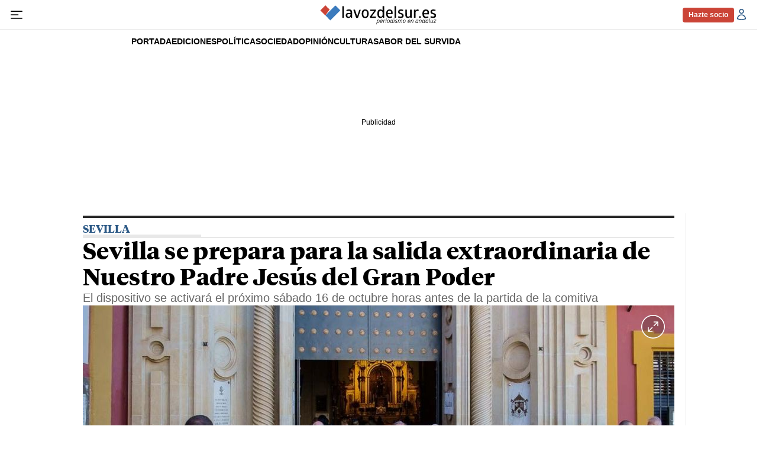

--- FILE ---
content_type: text/html; charset=UTF-8
request_url: https://www.lavozdelsur.es/ediciones/sevilla/sevilla-se-prepara-salida-extraordinaria-ntro-padre-jesus-gran-poder_266466_102.html
body_size: 41074
content:

<!DOCTYPE html>
<html lang="es">
<head>
    <meta charset="utf-8" />
    <meta name="viewport" content="width=device-width, initial-scale=1" />
    	    <meta name="robots" content="index, follow, max-snippet:-1, max-image-preview:large, max-video-preview:-1">
                            <title>Sevilla se prepara para la salida extraordinaria de Nuestro Padre Jesús del Gran Poder</title>
            <meta name="description" content="El dispositivo se activará el próximo sábado 16 de octubre horas antes de la partida de la comitiva"/>
            <link rel="canonical" href="https://www.lavozdelsur.es/ediciones/sevilla/sevilla-se-prepara-salida-extraordinaria-ntro-padre-jesus-gran-poder_266466_102.html" />
                <meta property="fb:pages" content="324203194322749" />
        <meta property="og:site_name" content="lavozdelsur.es"/>
        <meta property="og:title" content="Sevilla se prepara para la salida extraordinaria de Nuestro Padre Jesús del Gran Poder"/>
        <meta property="og:url" content="https://www.lavozdelsur.es/ediciones/sevilla/sevilla-se-prepara-salida-extraordinaria-ntro-padre-jesus-gran-poder_266466_102.html"/>
        <meta property="og:description" content="El dispositivo se activará el próximo sábado 16 de octubre horas antes de la partida de la comitiva"/>
        <meta property="og:image" content="https://www.lavozdelsur.es/uploads/s1/18/69/56/sevilla-cristo-gran-poder.jpeg"/>
        <meta property="og:image:width" content="1200" />
        <meta property="og:image:height" content="800" />
            <meta property="og:type" content="article"/>
        
    <link rel="alternate" type="application/rss+xml" title="Subscribirse Feed General" href="/uploads/feeds/feed_lavozdelsur_es.xml" />
    <link rel="alternate" type="application/rss+xml" title="Subscribirse Feed Actualidad" href="/uploads/feeds/feed_1_59018.xml" />
    <link rel="alternate" type="application/rss+xml" title="Subscribirse Feed Cultura" href="/uploads/feeds/feed_1_33543.xml" />
    <link rel="alternate" type="application/rss+xml" title="Subscribirse Feed I+N (Ideas y Negocios)" href="/uploads/feeds/feed_1_33545.xml" />
    <link rel="alternate" type="application/rss+xml" title="Subscribirse Feed La Voz Selección" href="/uploads/feeds/feed_1_33547.xml" />
    <link rel="alternate" type="application/rss+xml" title="Subscribirse Feed Opinión" href="/uploads/feeds/feed_1_33542.xml" />
    <link rel="alternate" type="application/rss+xml" title="Subscribirse Feed Jerez" href="/uploads/feeds/feed_1_33538.xml" />
    <link rel="alternate" type="application/rss+xml" title="Subscribirse Feed Cadiz" href="/uploads/feeds/feed_1_33653.xml" />
    <link rel="alternate" type="application/rss+xml" title="Subscribirse Feed Provincia Cadiz" href="/uploads/feeds/feed_1_33610.xml" />
    <link rel="alternate" type="application/rss+xml" title="Subscribirse Feed Sevilla" href="/uploads/feeds/feed_1_270002.xml" />
    <link rel="alternate" type="application/rss+xml" title="Subscribirse Feed Levantaos" href="/uploads/feeds/feed_1_222404.xml" />
    <link rel="alternate" type="application/rss+xml" title="Subscribirse Feed Vida" href="/uploads/feeds/feed_1_33564.xml" />
    <link rel="alternate" type="application/rss+xml" title="Subscribirse Feed Deportes" href="/uploads/feeds/feed_1_252654.xml" />
    <link rel="alternate" type="application/rss+xml" title="Subscribirse Feed Cofradías" href="/uploads/feeds/feed_1_270017.xml" />
    
    <link rel="dns-prefetch" href="https://securepubads.g.doubleclick.net" />

    <meta name="theme-color" content="#ffffff" />
    <link rel="icon" href="https://www.lavozdelsur.es/uploads/static/lavozdelsur/dist/logos/favicon.ico" sizes="any" />
    <link rel="icon" type="image/png" href="https://www.lavozdelsur.es/uploads/static/lavozdelsur/dist/logos/favicon-32x32.png" sizes="32x32" />
    <link rel="icon" type="image/png" href="https://www.lavozdelsur.es/uploads/static/lavozdelsur/dist/logos/favicon-16x16.png" sizes="16x16" />
    <link rel="apple-touch-icon" href="https://www.lavozdelsur.es/uploads/static/lavozdelsur/dist/logos/apple-touch-icon-57x57.png" sizes="57x57"  />
    <link rel="apple-touch-icon" href="https://www.lavozdelsur.es/uploads/static/lavozdelsur/dist/logos/apple-touch-icon-72x72.png" sizes="72x72"  />
    <link rel="apple-touch-icon" href="https://www.lavozdelsur.es/uploads/static/lavozdelsur/dist/logos/apple-touch-icon-114x114.png" sizes="114x114"  />
    <link rel="mask-icon" href="https://www.lavozdelsur.es/uploads/static/lavozdelsur/dist/logos/favicon-pinned-tab-apple.svg" color="#ffffff" />

        <meta property="article:publisher" content="https://www.facebook.com/lavozdelsures"/>
    <meta property="article:published_time" content="2021-10-14T08:38:00+02:00" />
    <meta property="article:modified_time" content="2021-10-14T08:39:29+02:00" />
    <meta property="last-modified" content="2021-10-14T08:39:29+02:00" />

        <meta name="twitter:site" content="@lavozdelsures" />
    <meta name="twitter:creator" content="@lavozdelsures">
    <meta name="twitter:card" content="summary_large_image"/>
    <meta name="twitter:url" content="https://www.lavozdelsur.es/ediciones/sevilla/sevilla-se-prepara-salida-extraordinaria-ntro-padre-jesus-gran-poder_266466_102.html"/>
    <meta name="twitter:title" content="Sevilla se prepara para la salida extraordinaria de Nuestro Padre Jesús del Gran Poder - lavozdelsur.es"/>
    <meta name="twitter:description" content="El dispositivo se activará el próximo sábado 16 de octubre horas antes de la partida de la comitiva"/>
    <meta name="twitter:image" content="https://www.lavozdelsur.es/uploads/s1/18/69/56/sevilla-cristo-gran-poder.jpeg"/>
    <meta name="twitter:image:src" content="https://www.lavozdelsur.es/uploads/s1/18/69/56/sevilla-cristo-gran-poder.jpeg"/>
        
    
        
                    
            <link rel="preload" href="https://www.lavozdelsur.es/uploads/s1/59/19/21/sevilla-cristo-gran-poder_6_488x280.jpeg" as="image" media="(max-width:400px)" fetchpriority="high">
            <link rel="preload" href="https://www.lavozdelsur.es/uploads/s1/59/19/20/sevilla-cristo-gran-poder_5_659x378.jpeg" as="image" media="(min-width:401px) and (max-width:767px)" fetchpriority="high">
            <link rel="preload" href="https://www.lavozdelsur.es/uploads/s1/59/19/19/sevilla-cristo-gran-poder_4_1000x574.jpeg" as="image" media="(min-width:768px)" fetchpriority="high">
    
                

                        
            <script type="text/javascript" data-cfasync="false">window.gdprAppliesGlobally=true;(function(){function a(e){if(!window.frames[e]){if(document.body&&document.body.firstChild){var t=document.body;var n=document.createElement("iframe");n.style.display="none";n.name=e;n.title=e;t.insertBefore(n,t.firstChild)}
            else{setTimeout(function(){a(e)},5)}}}function e(n,r,o,c,s){function e(e,t,n,a){if(typeof n!=="function"){return}if(!window[r]){window[r]=[]}var i=false;if(s){i=s(e,t,n)}if(!i){window[r].push({command:e,parameter:t,callback:n,version:a})}}e.stub=true;function t(a){if(!window[n]||window[n].stub!==true){return}if(!a.data){return}
                var i=typeof a.data==="string";var e;try{e=i?JSON.parse(a.data):a.data}catch(t){return}if(e[o]){var r=e[o];window[n](r.command,r.parameter,function(e,t){var n={};n[c]={returnValue:e,success:t,callId:r.callId};a.source.postMessage(i?JSON.stringify(n):n,"*")},r.version)}}
                if(typeof window[n]!=="function"){window[n]=e;if(window.addEventListener){window.addEventListener("message",t,false)}else{window.attachEvent("onmessage",t)}}}e("__tcfapi","__tcfapiBuffer","__tcfapiCall","__tcfapiReturn");a("__tcfapiLocator");(function(e){
                var t=document.createElement("script");t.id="spcloader";t.type="text/javascript";t.async=true;t.src="https://sdk.privacy-center.org/"+e+"/loader.js?target="+document.location.hostname;t.charset="utf-8";var n=document.getElementsByTagName("script")[0];n.parentNode.insertBefore(t,n)})("cdc07f59-7dab-4bcf-b3a2-8aa883aa2684")})();</script>
    
            <meta name="noAdsTarget" content="false">
    <meta name="parentSectionTarget" content="lavozdelsur">
    <meta name="sectionTarget" content="sevilla">
    <meta name="objectIdTarget" content="266466">

    
        <style>@font-face{font-family:Tiempos Headline;font-display:swap;src:url(/uploads/static/lavozdelsur/dist/fonts/TiemposText-Regular.woff2) format("woff2")}@font-face{font-family:Tiempos Headline;font-display:swap;font-weight:500;src:url(/uploads/static/lavozdelsur/dist/fonts/TiemposHeadline-Medium.woff2) format("woff2")}@font-face{font-family:Tiempos Headline;font-display:swap;font-weight:600;src:url(/uploads/static/lavozdelsur/dist/fonts/TiemposHeadline-Semibold.woff2) format("woff2")}@font-face{font-family:Tiempos Headline;font-display:swap;font-weight:700;src:url(/uploads/static/lavozdelsur/dist/fonts/TiemposHeadline-Bold.woff2) format("woff2")}@font-face{font-family:Tiempos Headline;font-display:swap;font-weight:800;src:url(/uploads/static/lavozdelsur/dist/fonts/TiemposHeadline-Black.woff2) format("woff2")}@font-face{font-family:Tiempos Headline;font-display:swap;src:url(/uploads/static/lavozdelsur/dist/fonts/TiemposText-RegularItalic.woff2) format("woff2")}/*! normalize.css v8.0.1 | MIT License | github.com/necolas/normalize.css */html{line-height:1.15;-webkit-text-size-adjust:100%}body{margin:0;font-weight:400}main{display:block}h1{font-size:2em;margin:.67em 0}hr{box-sizing:content-box;height:0;overflow:visible}pre{font-family:monospace,monospace;font-size:1em}a{background-color:transparent}abbr[title]{border-bottom:none;text-decoration:underline;text-decoration:underline dotted}b,strong{font-weight:bolder}code,kbd,samp{font-family:monospace,monospace;font-size:1em}small{font-size:80%}sub,sup{font-size:75%;line-height:0;position:relative;vertical-align:baseline}sub{bottom:-.25em}sup{top:-.5em}img{border-style:none}button,input,optgroup,select,textarea{font-family:inherit;font-size:100%;line-height:1.15;margin:0}button,input{overflow:visible}button,select{text-transform:none}[type=button],[type=reset],[type=submit],button{-webkit-appearance:button}[type=button]::-moz-focus-inner,[type=reset]::-moz-focus-inner,[type=submit]::-moz-focus-inner,button::-moz-focus-inner{border-style:none;padding:0}[type=button]:-moz-focusring,[type=reset]:-moz-focusring,[type=submit]:-moz-focusring,button:-moz-focusring{outline:1px dotted ButtonText}fieldset{padding:.35em .75em .625em}legend{box-sizing:border-box;color:inherit;display:table;max-width:100%;padding:0;white-space:normal}progress{vertical-align:baseline}textarea{overflow:auto}[type=checkbox],[type=radio]{box-sizing:border-box;padding:0;margin-right:5px}[type=number]::-webkit-inner-spin-button,[type=number]::-webkit-outer-spin-button{height:auto}[type=search]{-webkit-appearance:textfield;outline-offset:-2px}[type=search]::-webkit-search-decoration{-webkit-appearance:none}::-webkit-file-upload-button{-webkit-appearance:button;font:inherit}details{display:block}summary{display:list-item}[hidden],template{display:none}*{box-sizing:border-box;-moz-box-sizing:border-box;-webkit-box-sizing:border-box}picture{display:block}:focus{outline:none}.c-banner:focus-visible,[role=button]:focus-visible,a:focus-visible,button:focus-visible{outline:.125rem solid #2c5986;outline-offset:-.125rem}input:focus-visible,textarea:focus-visible{border-color:#2c5986}a:active{opacity:.85}a,abbr,acronym,address,applet,article,aside,audio,b,big,blockquote,body,canvas,caption,center,cite,code,dd,del,details,dfn,div,dl,dt,em,embed,fieldset,figcaption,figure,footer,form,h1,h2,h3,h4,h5,h6,header,hgroup,html,i,iframe,img,ins,kbd,label,legend,li,mark,menu,nav,object,ol,output,p,pre,q,ruby,s,samp,section,small,span,strike,strong,sub,summary,sup,table,tbody,td,tfoot,th,thead,time,tr,tt,u,ul,var,video{margin:0;padding:0;border:0;font-size:100%;font:inherit;vertical-align:baseline}article,aside,details,figcaption,figure,footer,header,hgroup,menu,nav,section{display:block}body{line-height:1}ol,ul{list-style:none}blockquote,q{quotes:none}blockquote:after,blockquote:before,q:after,q:before{content:"";content:none}table{border-collapse:collapse;border-spacing:0}html{max-width:100%;scroll-behavior:smooth;scroll-margin-top:3.125rem;overflow-x:hidden}body,html{position:relative}body{font-family:Arial,Helvetica,Verdana,sans-serif;overscroll-behavior:contain}a{text-decoration:none;font-size:inherit;color:inherit}img{display:block}textarea{width:100%}strong{font-weight:700}input[type=checkbox]{position:relative;top:0;box-sizing:content-box;width:.6875rem;height:.6875rem;margin:0 .3125rem 0 0;border:.0625rem solid #5f5f5f;appearance:none;-o-appearance:none;-moz-appearance:none;cursor:pointer}input[type=checkbox]:before{content:"";display:block}input[type=checkbox]:checked{background-color:#2c5986}input[type=checkbox]:checked:before{width:.1875rem;height:.4375rem;margin:0 .1875rem;position:relative;border-bottom:.125rem solid #fff;border-right:.125rem solid #fff;transform:rotate(45deg)}.o-layout{display:flex;flex-direction:column;gap:1.875rem}.o-layout--magazine{max-width:53.75rem}.o-layout--account{max-width:100%}.o-layout--top{position:sticky;top:0;z-index:100;margin-block-start:.0625rem;touch-action:none;pointer-events:none;transition:top .5s ease-out}.has-header-hidden .o-layout--top{top:-3.4375rem}.has-sticky-header .o-layout--top{height:3.4375rem}.o-layout--account{background-color:#f3f3f3}.o-layout--team-content .o-grid [class*=o-grid__item--col-3]{margin-bottom:.625rem;padding-bottom:.9375rem;border-bottom:1px dashed #2c5986}.o-layout--top-banners{top:0;width:100%;z-index:100;position:relative;background:#f1f1f1;margin:0 auto 1.875rem}.has-sticky-header .o-layout--top-banners{position:relative}.o-layout--top-banners .c-banner{margin:.3125rem auto}.gallery .o-layout--top-banner{background-color:unset;margin-top:5rem;margin-bottom:-2.5rem}.o-layout--v-banners{pointer-events:none;position:absolute;top:0;z-index:1;width:100%;margin:.9375rem auto 0}.has-full-header .o-layout--v-banners{margin-top:0}.o-layout--main-articles{row-gap:.75rem;margin-block-start:.75rem}.o-layout--secondary-articles{--space-row:1.875rem;row-gap:var(--space-row);margin-block-start:var(--space-row)}.o-icon{width:15px;height:15px}.o-icon__s1{width:54px;height:54px}.o-icon__s2{width:32px;height:32px}.o-icon__s3{width:20px;height:20px}.o-icon--like{fill:#78ad00}.o-icon--dislike{fill:#c60000}.o-icon-list{display:flex;flex-wrap:wrap;justify-content:space-between}.o-icon-list__item{text-align:center;margin:15px 0;flex:0 0 15%}.o-icon-list__item .icon{display:block;width:50px;height:50px;margin:0 auto}.o-grid{display:grid;grid-auto-rows:auto;grid-template-columns:repeat(12,1fr);grid-auto-flow:row;gap:.9375rem 1.875rem;width:100%;max-width:62.5rem;margin:0 auto}.o-grid--fullwidth,.o-grid.is-fullwidth,.o-grid .o-grid{max-width:100%;padding-left:0;padding-right:0}.o-grid section.o-grid{margin-bottom:1.875rem}.home .o-grid section.o-grid{margin-bottom:0}.thematic .o-grid section.o-grid{margin-bottom:.9375rem}.home .o-layout .o-grid:last-of-type .o-grid{margin-bottom:.9375rem}@supports (-moz-appearance:none){.o-grid.o-grid--to-scroll{scrollbar-color:#2c5986 #f5f5f5}}.o-grid.o-grid--to-scroll::-webkit-scrollbar{height:.25rem}.o-grid.o-grid--to-scroll::-webkit-scrollbar-track{border-radius:.5rem;background-color:#f5f5f5}.o-grid.o-grid--to-scroll::-webkit-scrollbar-thumb{border-radius:.5rem;background-color:#2c5986}.o-grid.o-grid--to-scroll::-webkit-scrollbar-thumb:hover{background-color:#326699}.o-grid__item{position:relative;display:flex;flex-direction:column;justify-content:flex-start;gap:.9375rem 1.875rem}.o-grid__item--banner .o-grid__banner{height:100%}.o-grid__item--banner .c-banner{margin:0 auto}.o-grid__item--banner .c-banner:last-child{position:sticky;top:4.0625rem;margin:0 auto}.has-bg-1 .home .o-grid__item:after,.has-bg-1 .home .o-grid__item:before,.has-bg-2 .home .o-grid__item:after,.has-bg-2 .home .o-grid__item:before,.has-bg-3 .home .o-grid__item:after,.has-bg-3 .home .o-grid__item:before,.has-bg-4 .home .o-grid__item:after,.has-bg-4 .home .o-grid__item:before,.has-bg-5 .home .o-grid__item:after,.has-bg-5 .home .o-grid__item:before,.has-bg-6 .home .o-grid__item:after,.has-bg-6 .home .o-grid__item:before{border-color:hsla(0,0%,100%,.4)}.article .o-grid__item--col-4 .c-banner:not(.o-grid__item--last-sticky):last-child{position:sticky;top:3.75rem;margin-block-start:1.5rem}.o-grid.o-layout{row-gap:1.875rem}.o-grid.o-layout>div>.o-grid{gap:0}.o-grid[class*="--list-them-"] .c-item{height:fit-content;padding-bottom:.9375rem}.o-grid[class*="--list-them-"] .m-heading{margin-bottom:.3125rem}.o-grid[class*="--list-them-"] .m-heading__title{margin-bottom:0}.o-grid[class*="--list-them-"] .c-pagination{grid-column:1/-1;justify-content:center}.thematic .o-grid section.o-grid.o-grid--list-them-2{margin-top:.9375rem;margin-bottom:0}.thematic .o-grid section.o-grid.o-grid--list-them-2:last-of-type{margin-bottom:1.875rem}.thematic .o-grid section.o-grid.o-grid--list-them-2 .c-pagination{margin-top:0}.thematic .o-grid .o-grid--list-them-by-thematic.o-grid{margin-bottom:1.875rem}.thematic .o-grid .o-grid--list-them-by-thematic.o-grid .c-item{height:100%}.thematic .o-grid .o-grid--list-them-by-thematic.o-grid .c-item[class*="--format-list-by"]{max-width:100%;grid-column:span 12}.thematic .o-grid .o-grid--slide-special.o-grid{margin-top:.9375rem;margin-bottom:0}.o-grid--slide-special .swiper-container{width:100%}.o-grid--slide-special .swiper-slide{background-color:#2c5986}.o-grid--slide-special .swiper-pagination-bullet:not(.swiper-pagination-bullet-active){background:#000}.o-grid--slide-special .swiper-pagination-bullet-active{background:#fff}.o-grid__2-cols,.o-grid__3-cols{grid-column:span 12;display:grid;grid-template-columns:repeat(12,1fr);gap:.9375rem 1.875rem}.thematic .o-grid__2-cols{margin-block-start:1.125rem}.is-photographer .o-grid__2-cols{margin-block-start:0}.o-grid--gallery-list{margin-block:3.125rem}.o-grid--gallery-list.is-photographer{margin-block-start:0}.o-grid--1,.o-grid__item--1,.oc-grid--1{grid-template-columns:repeat(1,1fr)}.o-grid--col-1,.o-grid__item--col-1,.oc-grid--col-1{grid-column:span 1}.o-grid--row-1,.o-grid__item--row-1,.oc-grid--row-1{grid-row:span 1}.o-grid--2,.o-grid__item--2,.oc-grid--2{grid-template-columns:repeat(2,1fr)}.o-grid--col-2,.o-grid__item--col-2,.oc-grid--col-2{grid-column:span 2}.o-grid--row-2,.o-grid__item--row-2,.oc-grid--row-2{grid-row:span 2}.o-grid--3,.o-grid__item--3,.oc-grid--3{grid-template-columns:repeat(3,1fr)}.o-grid--col-3,.o-grid__item--col-3,.oc-grid--col-3{grid-column:span 3}.o-grid--row-3,.o-grid__item--row-3,.oc-grid--row-3{grid-row:span 3}.o-grid--4,.o-grid__item--4,.oc-grid--4{grid-template-columns:repeat(4,1fr)}.o-grid--col-4,.o-grid__item--col-4,.oc-grid--col-4{grid-column:span 4}.o-grid--row-4,.o-grid__item--row-4,.oc-grid--row-4{grid-row:span 4}.o-grid--5,.o-grid__item--5,.oc-grid--5{grid-template-columns:repeat(5,1fr)}.o-grid--col-5,.o-grid__item--col-5,.oc-grid--col-5{grid-column:span 5}.o-grid--row-5,.o-grid__item--row-5,.oc-grid--row-5{grid-row:span 5}.o-grid--6,.o-grid__item--6,.oc-grid--6{grid-template-columns:repeat(6,1fr)}.o-grid--col-6,.o-grid__item--col-6,.oc-grid--col-6{grid-column:span 6}.o-grid--row-6,.o-grid__item--row-6,.oc-grid--row-6{grid-row:span 6}.o-grid--7,.o-grid__item--7,.oc-grid--7{grid-template-columns:repeat(7,1fr)}.o-grid--col-7,.o-grid__item--col-7,.oc-grid--col-7{grid-column:span 7}.o-grid--row-7,.o-grid__item--row-7,.oc-grid--row-7{grid-row:span 7}.o-grid--8,.o-grid__item--8,.oc-grid--8{grid-template-columns:repeat(8,1fr)}.o-grid--col-8,.o-grid__item--col-8,.oc-grid--col-8{grid-column:span 8}.o-grid--row-8,.o-grid__item--row-8,.oc-grid--row-8{grid-row:span 8}.o-grid--9,.o-grid__item--9,.oc-grid--9{grid-template-columns:repeat(9,1fr)}.o-grid--col-9,.o-grid__item--col-9,.oc-grid--col-9{grid-column:span 9}.o-grid--row-9,.o-grid__item--row-9,.oc-grid--row-9{grid-row:span 9}.o-grid--10,.o-grid__item--10,.oc-grid--10{grid-template-columns:repeat(10,1fr)}.o-grid--col-10,.o-grid__item--col-10,.oc-grid--col-10{grid-column:span 10}.o-grid--row-10,.o-grid__item--row-10,.oc-grid--row-10{grid-row:span 10}.o-grid--11,.o-grid__item--11,.oc-grid--11{grid-template-columns:repeat(11,1fr)}.o-grid--col-11,.o-grid__item--col-11,.oc-grid--col-11{grid-column:span 11}.o-grid--row-11,.o-grid__item--row-11,.oc-grid--row-11{grid-row:span 11}.o-grid--12,.o-grid__item--12,.oc-grid--12{grid-template-columns:repeat(12,1fr)}.o-grid--col-12,.o-grid__item--col-12,.oc-grid--col-12{grid-column:span 12}.o-grid--row-12,.o-grid__item--row-12,.oc-grid--row-12{grid-row:span 12}[class*=o-grid__item--col]{max-width:100%}.o-group{width:100%;display:flex;flex-wrap:wrap;align-items:center;gap:.75rem}.o-group--author{width:fit-content;justify-content:center;gap:.5rem}.c-gallery-list .o-group--author{justify-content:flex-start}.c-gallery-viewer__info .o-group--author{flex-direction:row}.m-author{display:flex;align-items:center;gap:.375rem}.m-author__figure{position:relative;width:2rem;height:2rem;overflow:hidden;border-radius:50%}.m-author__byline{display:flex;gap:.3125rem}.m-author__headline{font-size:clamp(12px,10.13467px + .00287 * 100vw,13px);color:#686868}.m-author__headline,.m-author__name{font-weight:400;font-family:Arial,Helvetica,Verdana,sans-serif}.m-author__name{font-size:.6875rem;color:#000;text-transform:uppercase}.m-author__name a{min-width:1.5rem;padding-block:.3125rem;font-family:inherit;font-size:inherit;color:currentColor}.m-author__position{font-size:.75rem;color:#282828;text-transform:none;font-weight:400;font-family:Arial,Helvetica,Verdana,sans-serif}.m-author__publication-date{display:flex;flex-direction:column;gap:3px}.m-author--list{font-size:.625rem;color:#000;text-transform:uppercase;font-weight:400;font-family:Arial,Helvetica,Verdana,sans-serif}.o-group--author .m-author .m-author__figure img,.o-group--author .m-author .m-author__figure picture{width:100%;height:100%;object-fit:cover}.c-gallery-list .m-author .m-author__figure,.c-gallery-viewer__item .m-author .m-author__figure{width:1.5rem;height:1.5rem}.c-gallery-list .m-author a,.c-gallery-viewer__item .m-author a{display:block;text-transform:uppercase;color:#000}.c-swiper .m-author{font-size:.75rem}.c-swiper .m-author .m-author__figure{width:1.125rem;height:1.125rem}.c-swiper .m-author .m-author__figure img{position:relative;z-index:1}.c-swiper .m-author .m-author__name{color:#fff;text-transform:uppercase;font-weight:400;font-family:Arial,Helvetica,Verdana,sans-serif}.c-swiper .m-author a{display:block}.c-swiper .m-author a:hover{text-decoration:underline}.m-author--viewer{--size-figure:2rem;display:flex;align-items:center;flex-wrap:wrap;row-gap:.5rem}.m-author--viewer .m-author__group{display:grid;grid-template-columns:var(--size-figure) 1fr;align-items:center;column-gap:.625rem}.m-author--viewer .m-author__group:not(:has(.m-author__figure)){grid-template-columns:1fr}.m-author--viewer .m-author__figure{width:var(--size-figure);height:var(--size-figure);position:relative;border-radius:50%;filter:none}.m-author--viewer .m-author__figure picture{aspect-ratio:1}.c-mainarticle__top--opinion .m-author--viewer .m-author__figure:after{content:"";width:100%;height:100%;position:absolute;top:0;left:0;background-color:rgba(58,124,189,.6);mix-blend-mode:multiply}.m-author--viewer .m-author__img{width:100%;height:100%;display:block;object-fit:cover}.c-mainarticle__top--opinion .m-author--viewer .m-author__img{filter:grayscale(1)}.m-author--viewer .m-author__name{flex-grow:1;font-size:clamp(12px,8.26934px + .00573 * 100vw,14px);color:#000;text-transform:uppercase;font-weight:700;font-family:Arial,Helvetica,Verdana,sans-serif}.m-author--viewer .m-author__name a{display:block}.m-author--viewer .m-author__name a:hover{text-decoration:underline}.c-mainarticle__contributors .m-author--viewer .m-author__name{font-size:clamp(12px,10.13467px + .00287 * 100vw,13px);color:#000;font-weight:700;font-family:Arial,Helvetica,Verdana,sans-serif}.has-multiple-authors .m-author--viewer .m-author__name{font-size:.75rem}.m-author--photo,.m-author--video{align-items:center}.c-item .m-author--photo{width:fit-content;padding:0 .3125rem}.c-item .m-author--photo .m-author__headline,.c-item .m-author--photo .m-author__name{font-size:.625rem;color:#000}.c-item--format-2 .m-author--photo .m-author__headline,.c-item--format-2 .m-author--photo .m-author__name{color:#fff}.m-button{display:flex;justify-content:center;gap:.625rem;width:fit-content;padding:15px 1.875rem;border:none;color:#fff;font-family:Arial,Helvetica,Verdana,sans-serif;font-weight:500;font-size:.875rem;text-transform:uppercase;line-height:1.3;text-align:center}.m-button,.m-button:hover{transition:all .15s ease-out}.m-button:hover{opacity:.7;cursor:pointer}.m-button svg{fill:#fff}.m-button__text{display:flex;gap:.3125rem}.m-button--tertiary .m-button__txt{font-size:.875rem;color:#686868;font-weight:400;font-family:Arial,Helvetica,Verdana,sans-serif}.m-button__icon{width:.9375rem;height:.9375rem}.m-button--tertiary{background-color:transparent;border:1px solid}.m-button--member{width:fit-content;min-width:5.4375rem;height:fit-content;min-height:1.625rem;display:flex;justify-content:center;align-items:center;padding:0 .625rem;border:.0625rem solid #cb4437;border-radius:.25rem;background-color:#cb4437;font-size:.75rem;color:#fff;text-transform:inherit;font-weight:700;font-family:Arial,Helvetica,Verdana,sans-serif}.m-button--member:hover{background-color:#fff;color:#cb4437;opacity:1}.m-category{font-size:.625rem;color:#2c5986;text-transform:uppercase;font-weight:800;font-family:Arial,Helvetica,Verdana,sans-serif;letter-spacing:-.025em}.m-category__link{transition:all .15s ease-out}.m-category__link:hover{opacity:.7}.m-category--viewer{margin-bottom:.625rem;font-size:.875rem}.m-date{display:flex;font-size:.75rem;color:#414141;font-weight:400;font-family:Arial,Helvetica,Verdana,sans-serif}.m-date .o-icon{height:.75rem;fill:#686868}.m-date--viewer{font-size:.75rem;color:#686868;font-weight:400;font-family:Arial,Helvetica,Verdana,sans-serif}.m-date--updated{font-weight:600}.m-logo{line-height:0;display:block;max-width:100%;transition:all .15s ease-out}.m-logo__txt{position:absolute;font-size:0}.is-reduced .m-logo--full{width:18.75rem;height:3.125rem}.is-reduced .m-logo--full.is-desktop,.is-reduced .m-logo--full.u-desktop{display:none}.is-reduced .m-logo--full.is-mobile,.is-reduced .m-logo--full.u-mobile{display:block}.m-logo--full .m-logo__image{width:18.75rem;height:3.125rem}.has-sticky-header .m-logo--full,.has-sticky-header .m-logo--full .m-logo__image{width:13.75rem;height:2.0625rem}.is-reduced .m-logo--normal{width:13.75rem;height:2.0625rem}.is-reduced .m-logo--normal.is-desktop,.is-reduced .m-logo--normal.u-desktop{display:none}.is-reduced .m-logo--normal.is-mobile,.is-reduced .m-logo--normal.u-mobile{display:block}.has-sticky-header .m-logo--normal,.has-sticky-header .m-logo--normal .m-logo__image,.is-reduced .m-logo--reduced,.m-logo--normal .m-logo__image{width:13.75rem;height:2.0625rem}.is-reduced .m-logo--reduced.is-desktop,.is-reduced .m-logo--reduced.u-desktop{display:none}.is-reduced .m-logo--reduced.is-mobile,.is-reduced .m-logo--reduced.u-mobile{display:block}.m-logo--reduced .m-logo__image{width:13.75rem;height:2.0625rem}.m-logo--reduced-header{display:none}.m-logo--footer{width:15rem;height:2.5rem;display:block}.m-logo--footer .m-logo__image{width:100%;height:100%;display:block}.m-logo--footer:hover{opacity:.9}.m-social-share{display:flex;flex-direction:row;gap:.375rem}.m-social-share__item{overflow:hidden}.m-social-share__item,.m-social-share__link{display:flex;justify-content:center;align-items:center}.m-social-share__link{border-bottom:none;width:100%;height:100%}.m-social-share .m-social-share__item{border-radius:50%;width:1.625rem;height:1.625rem}.m-social-share .m-social-share__img{width:.8125rem;height:.8125rem}.m-social-share .m-social-share__item{background:#686868}.m-social-share .m-social-share__item--facebook{background:#3b5998}.m-social-share .m-social-share__item--twitter{background:#00acee}.m-social-share .m-social-share__item--linkedin{background:#0e76a8}.m-social-share .m-social-share__item--whatsapp{background:#25d366}.m-social-share .m-social-share__item--telegram{background:#48a3df}.m-social-share .m-social-share__item--youtube{background:#ec2b00}.m-social-share .m-social-share__item--instagram{background:radial-gradient(circle at 30% 107%,#fdf497 0,#fdf497 5%,#fd5949 45%,#d6249f 60%,#285aeb 90%)}.m-social-share .m-social-share__item--twitch{background:#6441a4}.m-social-share .m-social-share__item--pinterest{background:#e60023}.m-social-share .m-social-share__img{fill:#fff}.m-social-share--secondary{margin:0 0 1.25rem}.dark .m-social-share{background-color:#000;border-color:#fff}.m-image-zoom{position:relative;width:100%;max-width:62.5rem;margin:0 auto}.m-image-zoom__full-wrapper{display:none;width:100%;max-width:100%;height:calc(100vh - 3.125rem);height:calc(100dvh - 3.125rem);position:fixed;top:3.125rem;left:0;z-index:200;background-color:#000;overflow:hidden}.m-image-zoom__full-wrapper.is-active{display:block}.m-image-zoom__btn-close,.m-image-zoom__btn-open{width:2rem;height:2rem;position:absolute;top:1rem;right:0;z-index:10;display:block;background-color:rgba(0,0,0,.2);border-radius:50%;cursor:pointer}.m-image-zoom__btn-close svg,.m-image-zoom__btn-open svg{width:100%;height:100%;position:absolute;top:50%;left:50%;transform:translate(-50%,-50%);display:block;fill:#fff}.m-image-zoom__btn-close:hover,.m-image-zoom__btn-open:hover{opacity:.85}.m-image-zoom__full-item{height:100%;display:none}.m-image-zoom__full-item.is-active{display:initial}.m-image-zoom__full-item.is-active .m-image-zoom__img{width:100%;height:100%;max-height:100vh;max-height:100dvh;display:block;margin:0 auto;position:absolute;left:50%;top:0;transform:translateX(-50%);object-fit:contain;object-position:center}.c-form{background:#fafafa;border:.0625rem solid #e3e3e3;padding:1.875rem}.c-form--no-border{padding:0;border:none}.c-form__message{margin:.625rem 0;padding:.375rem 0 0 2.5rem;font-size:1rem;font-weight:600;font-family:Arial,Helvetica,Verdana,sans-serif}.c-form__message.is-success{color:#92b500;background-image:url([data-uri])}.c-form__message.is-failure,.c-form__message.is-success{background-position:0;background-size:28px;background-repeat:no-repeat}.c-form__message.is-failure{color:red;background-image:url([data-uri])}.c-form__message:empty{display:none}.c-subscribe .c-form__message{margin-block-start:0;margin-block-end:1.125rem;line-height:1.25}.c-form__title{margin-block-end:.875rem;padding-block-end:.4375rem;border-bottom:.0625rem solid #e3e3e3;font-size:1rem;color:#000;text-transform:uppercase;font-weight:700;font-family:Tiempos Headline,Times New Roman,Georgia,serif}.c-form__title-close{display:block;width:15px;height:15px;margin-top:-4px;background-image:url([data-uri]);background-position:50%;background-repeat:no-repeat;font-size:0;float:right}.c-form__field{display:flex;flex-direction:column;row-gap:.375rem;margin-block-end:1.125rem}.c-form--register .c-form__field{margin-block-end:0}.c-form__input,.c-form__label{font-family:Arial,Helvetica,Verdana,sans-serif;color:#000}.c-form__label{display:flex;gap:.375rem;font-size:.9375rem;font-weight:600}.c-form__label:first-letter{text-transform:uppercase}.c-form__label--checkbox a{text-decoration:underline}.c-form__label--checkbox a:hover{text-decoration:none}.c-form__input{width:100%;height:fit-content;min-height:2.625rem;padding:0 .625rem;border:.0625rem solid #e3e3e3;background-color:#fff;font-size:1rem;font-weight:400}.c-form__input:focus{border-color:#2c5986}.c-form__input:invalid:blur,.c-form__input:invalid:focus{border-color:#c60000}.c-form textarea{min-height:5rem;padding-block:.5rem;resize:none;form-sizing:content}.c-form__link{font-size:.75rem;color:#2c5986;font-weight:600;font-family:Arial,Helvetica,Verdana,sans-serif;text-decoration:underline;cursor:pointer}.c-form__link:hover{text-decoration:none;opacity:.95}.c-form__action,.c-form__actions{display:flex;justify-content:flex-end}.c-form__submit,.c-form input[type=submit]{width:100%;min-width:7.5rem;height:fit-content;min-height:2.5rem;padding:0 .75rem;font-size:.8125rem;color:#fff;text-transform:uppercase;font-weight:700;font-family:Arial,Helvetica,Verdana,sans-serif;border:.0625rem solid #2c5986;background-color:#2c5986;cursor:pointer}.c-form__submit:hover,.c-form input[type=submit]:hover{color:#2c5986;background-color:transparent}.comments-form .c-form__submit,.comments-form .c-form input[type=submit]{margin-inline-start:auto}.c-form__submit .c-form__submit,.c-form__submit .c-form input[type=submit]{width:inherit;padding:0;border:none;background-color:transparent}.c-form [type=checkbox],.c-form [type=radio]{appearance:none;width:1rem;height:1rem;position:relative;border:.0625rem solid #e3e3e3}.c-form [type=checkbox]:after,.c-form [type=radio]:after{content:"";width:50%;height:50%;position:absolute;top:50%;left:50%;transform:translate(-50%,-50%);border:.0625rem solid transparent;transition:background-color .25s ease}.c-form [type=checkbox]:checked,.c-form [type=radio]:checked{background-color:transparent}.c-form [type=checkbox]:checked:after,.c-form [type=radio]:checked:after{border-color:#2c5986;background-color:#2c5986}.c-form [type=checkbox]+.c-form__link,.c-form [type=radio]+.c-form__link{font-size:inherit}.c-form [type=radio],.c-form [type=radio]:after{border-radius:50%}.c-form__recaptcha{width:100%;margin-block:.5rem}.c-form__recaptcha>*{max-width:100%;width:100%}.c-form__columns{display:flex;flex-direction:row;justify-content:space-between}.c-form__columns__text{flex:0 0 37%}.c-form__columns__form{flex:0 0 57%}.c-form--register{width:100%;max-width:31.25rem;margin:0 auto 2.5rem;box-shadow:0 0 6px rgba(0,0,0,.16)}.c-form--register .c-form__desc,.c-form--register .c-form__group,.c-form--register form{display:flex;flex-direction:column}.c-form--register .c-form__desc{row-gap:.5rem;margin-block-end:1rem}.c-form--register .c-form__desc span{display:block;font-weight:700;color:#2c5986}.c-form--register .c-form__group{margin-block-start:.25rem;row-gap:.75rem}.c-form--register .c-form__actions{margin-block-start:.5rem}.c-form--register form{row-gap:1rem}.c-form_inline-message{font-size:.875rem;margin-top:.3125rem}.c-form .is-failure{color:red}.c-form .is-success{color:#92b500}.c-form--modal{display:none;position:fixed;top:0;bottom:0;left:0;right:0;z-index:10000;display:flex;background:hsla(0,0%,100%,.6)}.c-form--modal .c-form__wrapper{width:98%;max-width:35rem;height:fit-content;max-height:100vh;max-height:100dvh;position:absolute;top:50%;left:50%;transform:translate(-50%,-50%);z-index:999;margin-inline:auto;background-color:#fff;box-shadow:0 0 10px rgba(57,57,57,.1);overflow:auto}.c-form--modal .c-form__main-icon{width:2.375rem;height:2.375rem;margin:1.25rem auto;fill:#cb4437;display:block}.c-form--modal .c-form__body{overflow-y:scroll;max-height:max-content;height:100%}.c-form--modal .c-form__title{font-size:20px;line-height:24px;color:#000;margin-bottom:20px}.c-form--modal .c-form__close{position:absolute;top:16px;right:16px;width:26px;height:26px;background-image:url([data-uri]);background-repeat:no-repeat;background-size:20px;background-position:50%}.c-form--modal .c-form__close:hover{cursor:pointer}.c-form--modal .c-form__message{width:90%;margin:.5rem auto 1rem;line-height:1.25}.c-form--modal .c-form__register{background:#fafafa;text-align:center;border-top:1px solid #e3e3e3;margin-top:2.1875rem;padding:1.5625rem 1.5625rem 1.875rem}.c-form--modal .c-form__register .c-form__title{font-size:1.25rem;font-weight:700;margin-bottom:.9375rem;padding-bottom:0;border-bottom:0}.c-form--modal .c-form__register .c-form__description{font-size:1rem;color:#898989;margin-bottom:.9375rem}.c-form--modal .c-form__register .o-btn{display:inline-block}.c-form--modal .c-form__title{font-size:1.6875rem;text-transform:none;text-align:center;margin-bottom:2.1875rem;padding-bottom:1.25rem}.c-form--modal .c-form__field{padding:0 5.625rem}.c-form--modal .c-form__options{padding:0 5.625rem}.c-form--modal .c-form__login .c-form__actions{margin:1.25rem 5.625rem .9375rem}.c-form--modal .c-form__login .c-form__actions .c-form__submit{display:block;width:100%}.c-form--modal .c-form__options{text-align:center}.c-form--searchform{width:100%;padding:0;background-color:#f5f5f5;border:none}.c-form--searchform .c-form__form{position:relative;display:flex;width:100%;max-width:62.5rem;margin:0 auto;padding:.9375rem 0}.c-form--searchform .c-form__input{flex-grow:1;height:2.1875rem;padding:0 .625rem;border:1px solid #e3e3e3;border-radius:.25rem;font-size:.75rem;color:#686868;text-transform:none;font-weight:400;font-family:Arial,Helvetica,Verdana,sans-serif}.c-form--searchform .c-form__input:focus{outline:none}.c-form--searchform input[type=submit]{flex:0 0 2.1875rem;min-width:1rem}.c-form--searchform input[type=submit]:hover{background-color:currentColor}.c-form--searchform .c-form__main{width:100%;display:flex;gap:.625rem}.c-form--searchform .c-form__submit,.c-form--searchform .m-button{padding:0 .9375rem;background:#2c5986;border-radius:.25rem;font-size:0;border:none;align-self:auto;width:auto;background-image:url([data-uri]);background-position:50%;background-size:1.25rem;background-repeat:no-repeat}.c-form--searchform .c-form__close{align-self:center;margin-left:.625rem;margin-right:-1.875rem;width:1.25rem;height:1.25rem;background-image:url([data-uri]);background-position:50%;background-size:no-repeat;background-repeat:no-repeat;background-size:12px;transition:all .15s ease-in-out;cursor:pointer}.c-form--searchform .c-form__close:hover{transition:all .15s ease-in-out}.page-33 .c-form__login{--padding-form:1.9rem;width:98%;max-width:31.25rem;margin:1.5rem auto 3rem;padding:var(--padding-form);background-color:#fff;border:.0625rem solid #e3e3e3}.page-33 .c-form__options{margin:calc(var(--padding-form)/2) 0;font-size:.8125rem;color:#000;font-weight:400;font-family:Arial,Helvetica,Verdana,sans-serif}.page-33 .c-form__link{text-decoration:underline}.page-33 .c-form__link:hover{text-decoration:none;opacity:.9}.page-33 .c-form__submit{width:100%;justify-content:center}.page-33 .c-form__register{display:flex;flex-direction:column;row-gap:.75rem;margin-block-start:0;margin-inline:calc(var(--padding-form)*-1);margin-block-end:calc(var(--padding-form)*-1);padding:var(--padding-form);background-color:#fafafa;text-align:center}.page-33 .c-form__register .c-form__description,.page-33 .c-form__register .c-form__title{margin:0}.page-33 .c-form__register .c-form__title{padding:0;border:none}.page-33 .c-form__register .o-btn--secondary{justify-content:center}.c-header{display:flex;flex-direction:column;width:100%;z-index:999}.has-sticky-header .c-header{position:fixed;top:0;right:0}.c-header__wrapper{width:100%;background:#fff;max-width:62.5rem;margin:0 auto;touch-action:auto;pointer-events:all;max-width:100%}.has-full-header .c-header__wrapper{background:#fff}.c-header__container{margin:0 auto;position:relative;display:flex;flex-wrap:wrap;padding:0;height:3.125rem;align-items:flex-start;max-width:62.5rem;transition:height .3s ease-in-out;max-width:100%;width:100%}.has-full-header .c-header__container{height:5rem;background:transparent;max-width:100%}.has-sticky-header .c-header__container{height:3.125rem}.c-header__item{min-height:1.625rem;z-index:2}.c-header__menu-btn{position:relative;display:flex;height:5rem;width:1.5625rem;justify-content:center;align-items:center;z-index:100;top:0;cursor:pointer}.c-header__menu-btn:after,.c-header__menu-btn:before{content:"";display:block;position:absolute;width:22px;height:2px;background:#000;left:3px;top:24px;border-radius:.625rem;opacity:0;transition:all .15s ease-in-out}.has-sticky-header .c-header__menu-btn{height:3.125rem}.c-header__menu-btn .o-icon{width:1.25rem;height:1.25rem;fill:#000}.has-menu-opened .c-header__menu-btn .o-icon{opacity:0}.has-menu-opened .c-header__menu-btn:before{transform:rotate(45deg)}.has-menu-opened .c-header__menu-btn:after{transform:rotate(-45deg)}.has-menu-opened .c-header__menu-btn:after,.has-menu-opened .c-header__menu-btn:before{opacity:1}.c-header__lang{display:flex;align-items:center}.c-header__search-button{display:flex;align-items:center;cursor:pointer;display:none;position:relative}.c-header__search-button:after,.c-header__search-button:before{content:"";display:block;position:absolute;width:20px;height:2px;background:#686868;left:0;top:25px;opacity:0;transition:all .15s ease-in-out}.c-header__search-button .o-icon{fill:#686868;width:1.125rem;height:1.125rem}.c-header__search-button__txt{font-size:.75rem;color:#686868}.has-search-opened .c-header__search-button .o-icon{opacity:0}.has-search-opened .c-header__search-button:before{transform:rotate(45deg)}.has-search-opened .c-header__search-button:after{transform:rotate(-45deg)}.has-search-opened .c-header__search-button:after,.has-search-opened .c-header__search-button:before{opacity:1}.c-header__logo{display:flex;justify-content:center;position:absolute;width:100%;height:100%;align-items:center;top:0;left:0;border-bottom:1px solid #e3e3e3}.c-header__logo svg{float:left}.c-header__user-btn{position:absolute;z-index:1;right:.9375rem;top:.875rem;z-index:100;width:1.625rem;height:1.625rem;background:#cb4437;border-radius:100%;display:flex;align-items:center;justify-content:center}.c-header__user-btn .o-icon{width:1.375rem;height:1.375rem;fill:#fff;display:flex;align-items:center;justify-content:center}body.is-logged .c-header__user-btn{display:none}.c-header__user-options .o-group{gap:.625rem}.c-header__user-options .m-button{max-height:1.625rem;padding:.3125rem .625rem;background-color:#cb4437;border-radius:.25rem;font-size:.75rem;color:#fff;text-transform:none;font-weight:700;font-family:Arial,Helvetica,Verdana,sans-serif}.c-header__user-options .m-button:last-child{margin-right:0;padding:0;display:flex;align-items:center}.c-header__social{display:flex;align-items:center;justify-content:center;border-top:.0625rem solid #e3e3e3}.c-header__menu{width:100%;display:flex}.c-header__search-form{width:100%;margin:0;z-index:3;background-color:#f5f5f5}.c-header__back{position:absolute;left:1.25rem;font-size:.875rem}.c-header__back .o-icon{height:.75rem}.c-breaking-news{max-height:100px;min-height:1.875rem;opacity:1;display:flex;align-items:center;text-transform:uppercase;transition:all .15s ease-out;font-size:.75rem;position:relative;border:0 solid #e8e8e8;background:#2c5986}.c-breaking-news:before{content:"";display:block;position:absolute;width:100vw;height:100%;background:#2c5986;left:calc(31.25rem - 50vw);bottom:0;z-index:-1}.c-breaking-news__wrapper{position:relative;max-width:62.5rem;width:100%;margin:0 auto;text-align:left;background:#2c5986;padding:.3125rem 0;display:flex;align-items:center;white-space:nowrap;overflow:auto;-ms-overflow-style:none;scrollbar-width:none}.c-breaking-news__wrapper .c-breaking-news__title{position:sticky;left:0;background:#2c5986;padding:.25rem .625rem .25rem .9375rem}.c-breaking-news__title{font-size:.875rem;color:#fff;font-weight:700;font-family:Arial,Helvetica,Verdana,sans-serif}.c-breaking-news__link,.c-breaking-news a{font-size:.875rem;color:#f5f5f5;text-transform:none;font-weight:400;font-family:Arial,Helvetica,Verdana,sans-serif}~.c-breaking-news .c-breaking-news__wrapper{max-width:100%;text-align:center}.c-menu{width:100%}.c-menu__list{position:relative;max-width:100%;display:flex;margin:0 auto;padding:0;list-style:none;justify-content:center;height:100%}.c-menu__item:hover{background:#f5f5f5}.c-menu__item--socio a{color:#2c5986;font-weight:500}.c-menu__item.has-subitems>.c-menu__link{background-image:url([data-uri]);background-position:center right 4px;background-size:13px;background-repeat:no-repeat;padding-right:1.25rem}.c-menu__item.has-submenu-opened .c-menu__icon svg{transform:rotate(180deg);transition:transform .15s ease-out;fill:#000}.c-menu__link{display:flex;padding:0 .8125rem;color:#282828;text-transform:uppercase;font-size:.75rem;font-weight:600;font-family:Arial,Helvetica,Verdana,sans-serif;transition:all .15s ease-out;height:100%;align-items:center}.c-menu__link:hover{color:#000;text-decoration:none;transition:all .15s ease-out}.c-menu__icon{width:1.5rem;height:1.5rem;position:absolute;top:0;right:0;display:flex;justify-content:end;align-items:center;cursor:pointer}.c-menu__icon svg{width:1rem;height:1rem;fill:#2c5986}.c-menu__sublist{z-index:10;background:#fff;position:absolute;display:none;margin-top:-1px}.c-menu__subitem__link{display:block;padding:12px;color:#282828;text-transform:uppercase;font-size:.75rem;font-weight:600;transition:all .15s ease-out}.c-menu__subitem__link:hover{text-decoration:none;color:#282828;background-color:#f5f5f5;transition:all .15s ease-out}.c-menu--full .c-menu__wrap{width:100%;max-width:62.5rem;margin-inline:auto;padding:0;background-color:#fff;display:flex;flex-direction:column;gap:0}.c-menu--full .c-menu__section{margin-top:.9375rem;padding-top:.9375rem;border-top:.0625rem solid #e3e3e3}.c-menu--full .c-menu__section--user-options{padding-top:0;display:none}.c-menu--full .c-menu__section--user-options .c-menu__group{display:flex;flex-direction:row-reverse}.c-menu--full .c-menu__section--user-options .c-logged__link,.c-menu--full .c-menu__section--user-options .m-button{padding:.9375rem;align-items:center;border:none;font-size:.875rem;color:#2c5986;text-transform:inherit;font-weight:700;font-family:Arial,Helvetica,Verdana,sans-serif}.c-menu--full .c-menu__section--user-options .c-logged__link svg,.c-menu--full .c-menu__section--user-options .m-button svg{width:1.5rem;height:1.5625rem;fill:#2c5986}.c-menu--full .c-menu__list{padding-right:.9375rem;padding-left:.9375rem;justify-content:flex-start}.c-menu--full .c-menu__item{width:100%;position:relative;display:flex;flex-direction:column;gap:.625rem}.c-menu--full .c-menu__item:hover{background-color:transparent}.c-menu--full .c-menu__item .c-menu__link{padding:0;font-size:.875rem;color:#2c5986;font-weight:700;font-family:Arial,Helvetica,Verdana,sans-serif;line-height:1.25rem}.c-menu--full .c-menu__item.has-subitems>.c-menu__link{height:auto}.c-menu--full .c-menu__link{width:calc(100% - 2rem);border:none}.c-menu--full .c-menu__sublist{display:flex;flex-direction:column;gap:.5rem}.c-menu--full .c-menu__sublist#submenu-2{grid-template-columns:repeat(2,1fr)}.c-menu--full .c-menu__subitem__link{height:auto;padding:0;border:none;font-size:.875rem;color:#686868;text-transform:inherit;font-weight:400;font-family:Arial,Helvetica,Verdana,sans-serif;line-height:1.25rem}.c-menu--full .c-menu__subitem__link:hover{background-color:transparent}.c-menu--full .c-menu__subitem__link:before{display:none}.c-footer__menu--main .c-menu{margin-top:.3125rem;background:transparent;border:0 solid #e8e8e8}.c-footer__menu--main .c-menu .c-menu__list{justify-content:center}.c-footer__menu--main .c-menu .c-menu__link{color:#2c5986;font-size:.75rem;font-weight:500;padding:0}.c-footer__menu--main .c-menu li.has-subitems>a{background-size:0}.c-footer__menu--main .c-menu li.has-subitems ul{display:none}.c-footer__menu--static .c-menu{border:0 solid #e8e8e8;background:transparent}.c-footer__menu--static .c-menu .c-menu__list{justify-content:center}.c-footer__menu--static .c-menu .c-menu__item:hover{background-color:transparent}.c-footer__menu--static .c-menu .c-menu__link{color:#2c5986;font-family:Arial,Helvetica,Verdana,sans-serif;font-size:.875rem;font-weight:400;text-transform:none;padding:0}.c-footer__menu--static .c-menu .c-menu__link:hover{text-decoration:underline}.c-footer__menu--static .c-menu .c-menu__link:first-letter{text-transform:uppercase}.c-item{height:100%;display:flex;flex-direction:column;row-gap:1rem;font-size:clamp(13px,11.13467px + .00287 * 100vw,14px);padding-block-end:.875rem;border:solid #e8e8e8;border-width:0 0 1px}.c-item,.c-item.has-video .c-item__fig{position:relative}.c-item.has-video .c-item__fig:before{content:"";display:block;position:absolute;width:56px;height:56px;background:transparent;top:50%;right:50%;background:url([data-uri]);background-size:cover;background-color:#2c5986;border-radius:50%;z-index:1;margin:0;border:0 solid #fff}.c-item.has-audio .c-item__fig{position:relative}.c-item.has-audio .c-item__fig:before{content:"";display:block;position:absolute;width:35px;height:35px;background:transparent;top:50%;right:50%;background:url([data-uri]);background-size:cover;background-color:#2c5986;border-radius:50%;z-index:1;margin:0;border:0 solid #fff}.c-item.has-gallery .c-item__fig{position:relative}.c-item.has-gallery .c-item__fig:before{content:"";display:block;position:absolute;width:56px;height:56px;background:transparent;top:50%;right:50%;background:url([data-uri]);background-size:cover;background-color:#2c5986;border-radius:50%;z-index:1;border:0 solid #fff}.c-item.has-subscription .c-item__fig{position:relative}.c-item.has-subscription .c-item__fig:after{content:"";display:block;position:absolute;width:25px;height:25px;background:transparent;top:0;right:0;background:url([data-uri]);background-size:17px;background-repeat:no-repeat;background-position:50%;background-color:#2c5986;border-radius:0;z-index:1;border:0 solid #fff}.c-item__list-wrapper{display:flex;flex-direction:column;gap:1rem}.home .c-item:not(:has(.c-item__fig)){height:fit-content}.u-reset-c-item-height .c-item{height:unset}.c-item__sponsored{order:-2;justify-content:flex-end;margin-bottom:.3125rem;padding:.625rem;background:#f5f5f5;border-bottom:0}.c-item__sponsored,.c-item__sponsored-link,.c-item__sponsored a{display:flex;align-items:center}.c-item__sponsored-text{font-size:.625rem;font-weight:300}.c-item__sponsored-img{margin-left:.9375rem;max-width:5.625rem;max-height:2.1875rem;overflow:hidden}.c-item__sponsored-img img{position:relative}.has-no-image .c-item__sponsored{position:relative;display:flex;flex-direction:row;padding:6px;background:#f5f5f5}.c-item__powered__text{font-size:.75rem;color:#282828;font-weight:700;margin-bottom:1.40625rem}.c-item__powered__img{margin-bottom:1.875rem}.c-item__powered__img .o-icon{width:auto;height:1.875rem}.c-item__wrapper{display:flex;flex-direction:column;position:relative;overflow:hidden;gap:.9375rem}.c-item__wrapper:has(.m-author--photo){row-gap:.5rem}.c-item__fig{position:relative;height:fit-content;font-size:1.25rem;background:#f5f5f5}.c-item__fig a,.c-item__fig img{width:100%;height:100%;display:block}.c-item__fig img{object-fit:cover}.c-item__fig .c-item__link{position:absolute;width:100%;height:100%}.c-item__fig+.m-author--photo{margin-inline-start:auto}.c-item__txt{height:100%;display:flex;flex-direction:column;flex:1 1 auto;gap:.75rem}.c-item__title{margin:0;display:block;font-size:1.25rem;color:#000;font-weight:700;font-family:Arial,Helvetica,Verdana,sans-serif;line-height:1.2;letter-spacing:-.025em}.c-item__title a{display:block;border:none}.c-item__title a:hover{text-decoration:underline}.has-category-33542 .c-item__title{font-style:italic}.c-item__entry{font-size:clamp(13px,11.13467px + .00287 * 100vw,14px);color:#5f5f5f}.c-item__extra-info{display:flex;color:#5f5f5f;flex-wrap:wrap;align-items:center}.c-item__extra-info .o-group{gap:.375rem .75rem}.c-item__related{display:flex;flex-direction:column;gap:.25rem}.c-mainarticle .c-item__related{display:block}.c-mainarticle .c-item__related ol,.c-mainarticle .c-item__related ul{display:flex;flex-direction:column;gap:.25rem;padding-inline-start:1rem;list-style-type:disc}.c-mainarticle .c-item__related ol li,.c-mainarticle .c-item__related ul li{font-size:clamp(14px,10.26934px + .00573 * 100vw,16px);color:#2c5986;font-weight:600;font-family:Tiempos Headline,Times New Roman,Georgia,serif;line-height:1.3}.c-mainarticle .c-item__related ol li:hover,.c-mainarticle .c-item__related ul li:hover{text-decoration:underline}.c-mainarticle .c-item__related ol li::marker,.c-mainarticle .c-item__related ul li::marker{font-size:1.15em;font-weight:600;color:#2c5986}.c-mainarticle .c-item__related ol li a,.c-mainarticle .c-item__related ul li a{font-family:inherit;font-size:inherit;font-weight:inherit;color:currentColor}.c-item__related-item{display:flex;gap:.375rem}.c-item__related-item-fig{position:relative;top:0}.c-item__related-item-fig .o-icon{width:.75rem;height:.0625rem;display:inline-block;vertical-align:middle;stroke:#2c5986}.has-bg-1 .c-item__related-item-fig .o-icon{stroke:currentColor}.c-item__related-item-img{width:100%}.c-item__related-item-link{min-height:1.5rem;display:block;font-size:.875rem;color:#2c5986;font-weight:600;font-family:Tiempos Headline,Times New Roman,Georgia,serif;line-height:1.3}.c-item__related-item-link:hover{text-decoration:underline}.c-item__related-item--no-image{margin-top:0}.c-item__related-item--no-image .c-item__related-item-fig{flex:0 0 auto}.c-item__related-item--no-image .o-icon{fill:#2c5986}.c-item[class*=has-] .c-item__fig:after,.c-item[class*=has-] .c-item__fig:before{pointer-events:none}.c-item[class*=has-] .c-item__fig.has-video .c-item__fig{position:relative}.c-item[class*=has-] .c-item__fig.has-video .c-item__fig:before{content:"";display:block;position:absolute;width:35px;height:35px;background:transparent;top:50%;right:50%;background:url([data-uri]);background-size:cover;background-color:#2c5986;border-radius:50%;z-index:1;margin:0;border:0 solid #fff}.c-item[class*=has-] .c-item__fig.has-audio .c-item__fig{position:relative}.c-item[class*=has-] .c-item__fig.has-audio .c-item__fig:before{content:"";display:block;position:absolute;width:35px;height:35px;background:transparent;top:50%;right:50%;background:url([data-uri]);background-size:cover;background-color:#2c5986;border-radius:50%;z-index:1;margin:0;border:0 solid #fff}.c-item[class*=has-] .c-item__fig.has-gallery .c-item__fig{position:relative}.c-item[class*=has-] .c-item__fig.has-gallery .c-item__fig:before{content:"";display:block;position:absolute;width:35px;height:35px;background:transparent;top:50%;right:50%;background:url([data-uri]);background-size:cover;background-color:#2c5986;border-radius:50%;z-index:1;border:0 solid #fff}.c-item[class*=has-] .c-item__fig.has-audio .c-item__fig:before,.c-item[class*=has-] .c-item__fig.has-gallery .c-item__fig:before,.c-item[class*=has-] .c-item__fig.has-video .c-item__fig:before{top:.41667rem;right:.41667rem}.c-item[class*=has-] .c-item__fig.has-subscription .c-item__fig{position:relative}.c-item[class*=has-] .c-item__fig.has-subscription .c-item__fig:after{content:"";display:block;position:absolute;width:25px;height:25px;background:transparent;top:0;right:0;background:url([data-uri]);background-size:17px;background-repeat:no-repeat;background-position:50%;background-color:#2c5986;border-radius:0;z-index:1;border:0 solid #fff}.c-item[class*=has-] .c-item__fig:before{z-index:1}.search .c-item[class*=has-] .c-item__fig:before{width:1.875rem;height:1.875rem;top:.25rem;right:.25rem}.c-item.has-no-image .c-item__fig{background:#e3e3e3}.c-item[class~=has-bg-1]{padding:.875rem;background-color:#000}.c-item[class~=has-bg-1] *,.c-item[class~=has-bg-1] .m-author__headline,.c-item[class~=has-bg-1] .m-author__name,.c-item[class~=has-bg-1] :after{color:#fff;fill:#fff}.c-item[class~=has-bg-2]{padding:.875rem;background-color:#2c5986}.c-item[class~=has-bg-2] *,.c-item[class~=has-bg-2] .m-author__headline,.c-item[class~=has-bg-2] .m-author__name,.c-item[class~=has-bg-2] :after{color:#fff;fill:#fff}.c-item[class~=has-bg-3]{padding:.875rem;background-color:#c43c30}.c-item[class~=has-bg-3] *,.c-item[class~=has-bg-3] .m-author__headline,.c-item[class~=has-bg-3] .m-author__name,.c-item[class~=has-bg-3] :after{color:#fff;fill:#fff}.c-item[class~=has-bg-4]{padding:.875rem;background-color:#750053}.c-item[class~=has-bg-4] *,.c-item[class~=has-bg-4] .m-author__headline,.c-item[class~=has-bg-4] .m-author__name,.c-item[class~=has-bg-4] :after{color:#fff;fill:#fff}.c-item[class~=has-bg-5]{padding:.875rem;background-color:#d4cfc5}.c-item[class~=has-bg-6]{padding:.875rem;background-color:#414141}.c-item[class~=has-bg-6] *,.c-item[class~=has-bg-6] .m-author__headline,.c-item[class~=has-bg-6] .m-author__name,.c-item[class~=has-bg-6] :after{color:#fff;fill:#fff}.c-search__list .c-item--format-list-by .c-item__wrapper{flex-direction:row;gap:1rem}.c-search__list .c-item--format-list-by .c-item__fig{flex:0 0 7.1875rem}.c-search__list .c-item--format-list-by .c-item__fig picture{aspect-ratio:1}.c-search__list .c-item--format-list-by .c-item__fig picture img{width:100%;height:100%;object-fit:cover}.c-search__list .c-item--format-list-by .c-item__title{font-family:Tiempos Headline,Times New Roman,Georgia,serif;letter-spacing:normal}.c-search__list .c-item--format-list-by .c-item__txt{flex-grow:1}.c-search__list .c-item--format-list-by .c-item__entry{line-height:1.5}.c-banner{position:relative;margin-right:auto;margin-left:auto;margin-bottom:.9375rem;background-color:#f1f1f1;text-align:center}.c-banner cs-ads{display:block;position:sticky;top:5rem}.c-banner--160x600>*,.c-banner--300x300>*,.c-banner--300x600>*,.c-banner--728x90>*,.c-banner--980x250>*{z-index:2}.c-banner--160x600:before,.c-banner--300x300:before,.c-banner--300x600:before,.c-banner--728x90:before,.c-banner--980x250:before{margin:0;position:absolute;top:50%;left:50%;bottom:0;transform:translate(-50%,-50%);content:"Publicidad";display:flex;align-items:center;justify-content:center;border:none;font-size:.75rem;color:#000;font-family:Arial,Helvetica,Verdana,sans-serif;text-align:center}.c-banner img{max-width:100%;height:auto;margin:0 auto}.c-banner__wrapper{display:flex;flex-direction:row;justify-content:center;flex-wrap:wrap}.cs-vce .c-banner__wrapper{padding:10px;background:#eff9fa;border:1px solid #badbe0;border-radius:4px}.c-banner--980x250{height:250px}.row-top .c-banner--980x250{position:sticky;margin-bottom:0;background-color:#fff;z-index:102}body.cs-vce .c-banner--980x250{position:static;height:30px;min-height:0}.o-layout.o-layout--banner-top .c-banner--980x250{margin:.9375rem auto}.c-banner--728x90{width:100%;max-width:62.5rem;min-height:5.625rem}.c-banner--728x90 cs-ads{top:0}.thematic .c-banner--728x90{margin:.9375rem auto 0}.o-layout.o-layout--banner-top .c-banner--728x90{margin:.9375rem auto}.c-banner--300x100{height:100px}.c-banner--300x250{height:250px}.article .c-banner--300x250,.thematic .c-banner--300x250{height:600px}.c-banner--300x300{height:18.75rem}.c-banner--300x600{max-width:18.75rem;height:600px}.thematic .c-banner--300x600{margin:0 auto .9375rem}.c-banner--160x801{height:801px;overflow:hidden}.c-banner--mobile{display:none}.c-banner--bottom-fixed{display:none;position:fixed;bottom:0;left:0;width:100%;margin:0;padding:0 0 10px;border-top:2px solid #e6e6e6;background:#fff;z-index:2000}.c-banner--bottom-fixed .c-banner__wraper{position:relative;height:100%}.c-banner--bottom-fixed .c-banner__close{position:absolute;top:-27px;right:0;display:block;width:27px;height:27px;background-image:url([data-uri]);background-position:50%;background-repeat:no-repeat;background-size:100%;cursor:pointer}.c-banner--bottom-fixed .c-banner__frame{padding-top:10px}.c-banner--bottom-fixed .c-banner__frame embed,.c-banner--bottom-fixed .c-banner__frame iframe,.c-banner--bottom-fixed .c-banner__frame img,.c-banner--bottom-fixed .c-banner__frame video{max-width:100%}.c-banner--bottom-fixed .c-banner__frame .c-banner{margin:0}.row-flex .col-lg-4 .c-banner:last-child{position:sticky;top:110px}.has-no-banners .c-banner{display:none}.o-grid--related .c-banner{height:100%;margin-block-start:1.5rem}.c-mainarticle__body .c-banner{width:100%}.v-banners{position:relative;width:1000px;margin:0 auto;height:1px;overflow:visible;pointer-events:none}.v-banners-wrapper{position:fixed;top:160px;left:0;right:0;height:1px;z-index:103;width:1000px;margin:0 auto;text-align:center;pointer-events:none}.has-sticky-header .v-banners-wrapper{top:60px}.v-banners .v-banner1,.v-banners .v-banner2{display:block;position:absolute;top:0;bottom:0;width:160px;height:801px;pointer-events:auto;transition:all .15s ease-out;overflow:hidden}.v-banners .v-banner1 cs-ads,.v-banners .v-banner2 cs-ads{top:0}.v-banners .v-banner1{right:101%}.v-banners .v-banner2{left:101%}.c-heading{width:100%;display:flex;flex-direction:column;column-gap:1rem;row-gap:.5rem;padding-block-start:.625rem;border:solid #282828;border-width:.25rem 0 0}.c-heading__title,.c-heading__title-parent{display:flex;align-items:center;gap:.375rem;text-transform:uppercase;font-family:Tiempos Headline,Times New Roman,Georgia,serif}.c-heading__title{font-size:clamp(18px,6.80802px + .01719 * 100vw,24px);color:#2c5986;font-weight:700}.article .c-heading__title{font-size:1.125rem}.c-heading__title-parent{font-size:.875rem;color:#686868;font-weight:600}.c-heading__title-parent:after{content:"/";height:100%;display:block;color:currentColor}.c-heading__subtitle{font-size:.875rem;color:#686868;font-weight:400;font-family:Arial,Helvetica,Verdana,sans-serif}.c-heading__link{font-family:inherit;font-weight:inherit;color:currentColor}.c-heading__link:hover{text-decoration:underline}.c-heading__desc{font-size:1rem;color:#686868}.c-heading__desc ol,.c-heading__desc p,.c-heading__desc ul{margin-bottom:.9375rem}.c-heading__desc ol:last-child,.c-heading__desc p:last-child,.c-heading__desc ul:last-child{margin-bottom:0}.c-heading__desc ol,.c-heading__desc ul{padding:0 0 0 1.875rem}.c-heading__desc ol li,.c-heading__desc ul li{position:relative}.c-heading__desc ol li:not(:last-child),.c-heading__desc ul li:not(:last-child){margin:0 0 .3125rem}.c-heading__desc ol li:before,.c-heading__desc ul li:before{content:"";position:absolute;left:-1.875rem;width:1.875rem;display:inline-block;font-weight:700;color:#686868}.c-heading__desc ol li p,.c-heading__desc ul li p{display:inline;margin-bottom:0}.c-heading__desc ul li:before{content:"\2022"}.c-heading__desc ol{counter-reset:a}.c-heading__desc ol li{counter-increment:a}.c-heading__desc ol li:before{content:counter(a) ". "}.c-heading__nav{overflow-x:auto;padding-block-end:.375rem;-webkit-overflow-scrolling:touch;touch-action:pan-x}.c-heading__nav::-webkit-scrollbar{height:.25rem}.c-heading__nav::-webkit-scrollbar-track{background-color:#f5f5f5;border-radius:.5rem}.c-heading__nav::-webkit-scrollbar-thumb{background-color:#2c5986;border-radius:.5rem}.c-heading__nav::-webkit-scrollbar-thumb:hover{background-color:#2c5986}@supports not (-webkit-appearance:none){.c-heading__nav{scrollbar-width:thin;scrollbar-color:#2c5986 #f5f5f5}}.thematic .c-heading__nav{-ms-overflow-style:none;scrollbar-width:none}.c-heading__list{height:100%;display:flex;align-items:center;gap:.5rem .9375rem}.c-heading__item{position:relative;list-style:none;white-space:nowrap}.c-heading--format-2,.c-heading--format-3{border-block-end:.125rem solid #e8e8e8}.c-heading--format-2 .c-heading__title,.c-heading--format-3 .c-heading__title{flex-direction:column;align-items:flex-start}.c-heading--format-2 .c-heading__title:after,.c-heading--format-3 .c-heading__title:after{content:"";width:fit-content;min-width:12.5rem;height:.375rem;display:block;background-color:#e8e8e8}.article .c-heading--format-2 .c-heading__title:after,.article .c-heading--format-3 .c-heading__title:after{height:.25rem}.is-amp .c-heading--format-2 .c-heading__title,.is-amp .c-heading--format-3 .c-heading__title{font-size:1.125rem}.c-heading--format-3 .c-heading__title{font-size:clamp(18px,6.80802px + .01719 * 100vw,24px);color:#000}.c-now-home--related .c-heading--format-3 .c-heading__title,.c-ranking .c-heading--format-3 .c-heading__title{font-size:clamp(18px,10.53868px + .01146 * 100vw,22px)}.c-now-home--related:not(.c-now-home--featured) .c-heading--format-3{margin-block-end:1.5rem}.c-nav{display:none;width:100%;height:2.5rem;background-color:#fff;touch-action:auto;pointer-events:all}.c-nav__item,.c-nav__link,.c-nav__list{height:100%}.c-nav__list{width:100%;max-width:62.5rem;display:flex;align-items:stretch;column-gap:1rem;margin-inline:auto;padding-inline:.9375rem;overflow-x:auto;scrollbar-width:none}.c-nav__list::-webkit-scrollbar{display:none}.c-nav__link{display:flex;justify-content:center;align-items:center;font-size:.875rem;text-transform:uppercase;font-weight:600;font-family:Arial,Helvetica,Verdana,sans-serif;white-space:nowrap}.c-nav__link.is-active,.c-nav__link:hover{color:#2c5986}.c-nav__link.is-active{touch-action:none;pointer-events:none}.m-share{font-size:.6875rem;font-weight:400;font-family:Tiempos Headline,Times New Roman,Georgia,serif;line-height:.8125rem}.m-share,.m-share__button{cursor:pointer;color:#686868}.m-share__button{width:2rem;height:2rem;display:flex;align-items:center;justify-content:center;border:.0625rem solid #686868;border-radius:50%;background-color:transparent}.m-share .o-icon{width:100%;height:100%;display:block;fill:currentColor}.m-share--list .o-icon{width:1.0625rem;height:1.0625rem;fill:#f3f3f3}.m-share--dropdown{position:relative}.m-share--dropdown .m-share__content{display:none;position:absolute;top:100%;left:auto;right:auto;opacity:1;padding-top:.3125rem;z-index:11}.m-share--dropdown .m-social-share{padding:.25rem;background:#fff;border:.0625rem solid #c1c1c1;border-radius:1.25rem;flex-direction:column;gap:.625rem}.m-share--dropdown .m-social-share__link:hover{opacity:.85}.m-share--dropdown .m-social-share__img{width:1rem;height:1rem}.m-share--dropdown.has-shared-article .m-share__content,.m-share--dropdown.is-active .m-share__content,.m-share--dropdown.is-shared .m-share__content{display:block;opacity:1;z-index:11}.m-share.has-shared-article .o-icon,.m-share.is-shared .o-icon{fill:#2c5986}.c-mainarticle{position:relative}.c-mainarticle__top{position:relative;z-index:3;display:flex;flex-direction:column;row-gap:1rem;margin-block-start:1.125rem}.c-mainarticle__top .c-mainarticle__main-media{border-block-end:.0625rem solid #e8e8e8}.c-mainarticle__category{font-size:.875rem;font-weight:700;text-transform:uppercase;color:#3b7bbd;margin-bottom:.625rem}.c-mainarticle__top--opinion .c-mainarticle__category{color:#ea8b1e}.c-mainarticle__title{font-size:2.5rem;margin:0;font-weight:700;font-family:Tiempos Headline,Times New Roman,Georgia,serif;line-height:1.1;letter-spacing:.01em}.c-mainarticle__top--opinion .c-mainarticle__title{font-style:italic}.c-mainarticle__subtitle{margin:0;font-size:1.25rem;color:#686868;line-height:1.3}.c-mainarticle__info{display:grid;grid-template-columns:1fr 2rem;column-gap:1rem;margin-block:1.125rem}.c-mainarticle__contributors{display:flex;flex-wrap:wrap;column-gap:.625rem;row-gap:.125rem}.c-mainarticle__share{margin-left:auto}.c-mainarticle__main-media{position:relative;margin-block-end:1.125rem;border-block-end:.0625rem solid #e8e8e8}.c-mainarticle__fig{margin:0;padding:0}.c-mainarticle__fig picture{position:relative;aspect-ratio:1.77778;overflow:hidden}.c-mainarticle__main-media--original-size .c-mainarticle__fig picture{aspect-ratio:auto}.c-mainarticle__fig.is-vertical:not(.is-video) picture{aspect-ratio:.77519}.c-mainarticle__fig img{width:100%;height:100%;display:block;object-fit:cover}.c-mainarticle__fig.is-video{width:100%;height:auto}.c-mainarticle__fig.is-video iframe,.c-mainarticle__fig.is-video video{width:100%;height:100%;margin-block:0;aspect-ratio:1.77778}.c-mainarticle__fig.is-video:has([data-show-video]) picture:after{content:url("data:image/svg+xml;charset=utf-8,%3Csvg viewBox='0 0 120 120' fill='none' xmlns='http://www.w3.org/2000/svg'%3E%3Cpath d='M60 0C26.863 0 0 26.863 0 60s26.863 60 60 60c33.134 0 60-26.863 60-60S93.137 0 60 0zm0 115.2C29.56 115.2 4.8 90.437 4.8 60S29.56 4.8 60 4.8s55.2 24.763 55.2 55.2-24.758 55.2-55.2 55.2zM45.473 90l45.6-30-45.6-30v60z' fill='%23fff'/%3E%3C/svg%3E");width:3.75rem;height:3.75rem;position:absolute;top:50%;left:50%;transform:translate(-50%,-50%);z-index:2;display:block;cursor:pointer}.c-mainarticle__fig.is-video:has([data-show-video]) picture:after:hover{opacity:.85}.c-mainarticle__fig.is-video [data-video-container] iframe,.c-mainarticle__fig.is-video [data-video-container] video{aspect-ratio:1.77778}.c-mainarticle__cap{padding-block:.75rem;font-size:.875rem;color:#686868;font-weight:400;font-family:Arial,Helvetica,Verdana,sans-serif;line-height:1.25}.c-mainarticle-author{display:flex;align-items:center;gap:.5rem;flex-wrap:wrap}.c-mainarticle-author .m-author:not(.m-author--viewer)__name{display:flex;align-items:center;font-size:.875rem;color:#000;font-weight:700}.c-mainarticle-author .m-author:not(.m-author--viewer)__name .m-author__link,.c-mainarticle-author .m-author:not(.m-author--viewer)__name a{min-width:1.5rem;padding-block:.3125rem}.c-mainarticle-author .m-author:not(.m-author--viewer)__name .m-author__link:hover,.c-mainarticle-author .m-author:not(.m-author--viewer)__name a:hover{text-decoration:underline}.c-mainarticle-author .m-author:not(.m-author--viewer)__list{display:flex;gap:.25rem;flex-wrap:wrap}.c-mainarticle-author .m-author:not(.m-author--viewer)__publication-date{display:flex;flex-direction:column;row-gap:.125rem}.c-mainarticle-author-info,.c-mainarticle-author-info__contributors-date{display:flex;flex-direction:column;row-gap:.5rem}.c-mainarticle__author-photo{display:inline-block;font-size:.75rem;font-weight:600}.c-mainarticle__body{position:relative;display:flex;flex-direction:column;row-gap:.75rem;font-family:Arial,Helvetica,Verdana,sans-serif;font-weight:400;line-height:1.5;color:#000}.c-mainarticle__body div,.c-mainarticle__body ol,.c-mainarticle__body p,.c-mainarticle__body ul{margin-block:.25rem;font-size:1.1875rem;color:currentColor;font-family:Arial,Helvetica,Verdana,sans-serif}.c-mainarticle__body p a:hover{text-decoration:none}.c-mainarticle__body ol,.c-mainarticle__body ul{display:flex;flex-direction:column;row-gap:.5rem;margin:0 0 20px;padding:0 0 0 18px}.c-mainarticle__body a{color:#2c5986}.c-mainarticle__body a:hover{text-decoration:none}.c-mainarticle__body a:not(.c-news-block__related__link){text-decoration:underline}.c-mainarticle__body img{max-width:100%;height:auto}.c-mainarticle__body h1,.c-mainarticle__body h2,.c-mainarticle__body h3,.c-mainarticle__body h4,.c-mainarticle__body h5{margin-block-start:0;margin-block-end:-.5rem;font-family:Tiempos Headline,Times New Roman,Georgia,serif;font-weight:700;line-height:1.25;color:#2c5986}.is-amp .c-mainarticle__body h1,.is-amp .c-mainarticle__body h2,.is-amp .c-mainarticle__body h3,.is-amp .c-mainarticle__body h4,.is-amp .c-mainarticle__body h5{margin-block:.75rem}.c-mainarticle__body h1{font-size:clamp(27px,17.67335px + .01433 * 100vw,32px)}.c-mainarticle__body h2{font-size:clamp(24px,14.67335px + .01433 * 100vw,29px)}.c-mainarticle__body h3{font-size:clamp(23px,17.40401px + .0086 * 100vw,26px)}.c-mainarticle__body h4{font-size:clamp(21px,17.26934px + .00573 * 100vw,23px)}.c-mainarticle__body h5,.c-mainarticle__body h6{font-size:clamp(20px,18.13467px + .00287 * 100vw,21px)}.c-mainarticle__body b,.c-mainarticle__body strong{color:#000;font-weight:700}.c-mainarticle__body em,.c-mainarticle__body i{font-style:italic}.c-mainarticle__body .c-mainarticle__main-media{margin-block:.5rem}.c-mainarticle__body .c-mainarticle__fig.is-square picture{aspect-ratio:1}.c-mainarticle__body .c-mainarticle__fig.is-horizontal picture{aspect-ratio:1.77778}.c-mainarticle__body .c-mainarticle__fig.is-vertical picture{aspect-ratio:.77519}.c-mainarticle__body .c-mainarticle__fig.is-original picture{aspect-ratio:auto}.c-mainarticle__body .c-gallery-viewer__full-content,.c-mainarticle__body .c-gallery-viewer__full-content *,.c-mainarticle__body .c-gallery-viewer__full-item,.c-mainarticle__body .c-gallery-viewer__full-wrapper{margin-block:0}.c-mainarticle__body .c-gallery-viewer__content-right .c-mainsocial__link{color:#fff}.c-mainarticle__body #intext-placeholder:empty{display:none}.c-mainarticle__body .cke-element--102+.cke-element--102{margin-block-start:-1.8125rem}.is-amp .c-mainarticle__body .cke-element--102+.cke-element--102{margin-block-start:0}.c-mainarticle__body iframe,.c-mainarticle__body video{width:100%;height:auto;display:block;margin-block:.5rem;aspect-ratio:1.77778}.c-mainarticle__body iframe.instagram-media{height:revert-layer}.c-mainarticle__body p iframe.is-vertical{aspect-ratio:.56513}.c-mainarticle__body p iframe.is-square{aspect-ratio:1}.c-mainarticle__body .videootv-widget-container{width:100%;height:auto;margin-block:.5rem}.c-mainarticle__body blockquote{--height-size:0.375rem;position:relative;margin-block:.875rem;padding-block:1rem;border-block:.125rem solid #2c5986;font-size:1.25rem;color:#2c5986;font-weight:700;font-family:Tiempos Headline,Times New Roman,Georgia,serif;line-height:1.3}.c-mainarticle__body blockquote p{margin:0;padding:0;font-family:inherit;font-size:inherit;font-weight:inherit;color:currentColor}.c-mainarticle__body blockquote:after,.c-mainarticle__body blockquote:before{content:"";width:6.5625rem;height:var(--height-size);position:absolute;background-color:#2c5986}.c-mainarticle__body blockquote:before{top:calc(var(--height-size)*-1);left:0}.c-mainarticle__body blockquote:after{right:0;bottom:calc(var(--height-size)*-1)}.c-mainarticle__body .c-embed{position:relative;padding-bottom:132%}.c-mainarticle__body .c-embed iframe{position:absolute;top:0;right:0;left:0;bottom:0;width:100%!important;height:100%!important}.c-mainarticle__body .m-image-zoom__btn-close,.c-mainarticle__body .m-image-zoom__btn-open{right:1rem}.c-mainarticle__body .cke-cta-block{display:flex;flex-direction:column;row-gap:.75rem;margin-block:1.125rem;padding:1.125rem;background-color:#fff;border:.0625rem solid #e3e3e3}.c-mainarticle__body .cke-cta-block-title{font-size:1.125rem;color:#2c5986;font-weight:700;font-family:Tiempos Headline,Times New Roman,Georgia,serif;line-height:1.2}.c-mainarticle__body .cke-cta-block-desc{font-size:.9375rem;color:#000;line-height:1.5}.c-mainarticle__body .cke-cta-block-btn a{width:fit-content;height:fit-content;min-height:2rem;display:grid;place-content:center;padding:0 .5rem;background-color:#2c5986;text-decoration:none;font-size:.875rem;color:#fff;font-weight:500}.c-mainarticle__body .cke-cta-block-btn a:hover{opacity:.85}.c-mainarticle__body .cke-image-block,.c-mainarticle__body .cke-multiple-image-block{display:flex;gap:.75rem;margin-block:.5rem;background-color:#fff;border:.0625rem solid #e3e3e3;overflow:hidden}.c-mainarticle__body .cke-image-block .c-mainarticle__main-media,.c-mainarticle__body .cke-multiple-image-block .c-mainarticle__main-media{margin-block:0;border-block-end:none}.c-mainarticle__body .cke-image-block .c-mainarticle__cap,.c-mainarticle__body .cke-multiple-image-block .c-mainarticle__cap{display:none}.c-mainarticle__body .cke-image-block .c-mainarticle img,.c-mainarticle__body .cke-multiple-image-block .c-mainarticle img{width:100%;height:100%;object-fit:cover}.c-mainarticle__body .cke-image-block{flex-direction:column;padding:1rem}.c-mainarticle__body .cke-image-block-img{flex:0 0 100%}.c-mainarticle__body .cke-image-block-text{flex-grow:1;display:flex;flex-direction:column;row-gap:.375rem}.c-mainarticle__body .cke-image-block-title{margin:0;font-size:1.125rem;color:#2c5986;font-weight:600;font-family:Tiempos Headline,Times New Roman,Georgia,serif}.c-mainarticle__body .cke-image-block-desc{font-size:.9375rem;color:#000;font-weight:400;font-family:Arial,Helvetica,Verdana,sans-serif}.c-mainarticle__body #Player_Playoncontent{margin-bottom:1.875rem}.c-mainarticle__body .cke-multiple-image-block{flex-wrap:wrap;padding:.625rem}.c-mainarticle__body .cke-multiple-image-item{flex:0 0 calc(50% - 0.375rem)}.c-mainarticle__body .cke-follow-block{font-weight:600;font-style:italic}.c-mainarticle__pdf{width:100%;height:100vh;height:100dvh;max-height:50rem}.c-mainarticle__pdf iframe{width:100%;height:100%;border:none}.c-mainarticle__related{margin-block:.9375rem;padding-block:.9375rem;border-block:.0625rem solid #e8e8e8}.c-mainarticle__related .c-news-block__related{display:grid;grid-template-columns:4.375rem 1fr;gap:.875rem;margin:0;padding:0}.c-mainarticle__related .c-news-block__related+.c-news-block__related{margin-top:.9375rem;padding-top:.9375rem;border-top:.0625rem solid #e3e3e3}.c-mainarticle__related .c-news-block__related__img{width:100%;height:4.375rem;margin:0}.c-mainarticle__related .c-news-block__related__img .c-image__fig,.c-mainarticle__related .c-news-block__related__img .c-image__link{width:100%;height:100%;display:block}.c-mainarticle__related .c-news-block__related__img picture{aspect-ratio:1}.c-mainarticle__related .c-news-block__related__img picture img{width:100%;height:100%;object-fit:cover}.c-mainarticle__related .c-news-block__related__txt{display:flex;flex-direction:column;row-gap:.5rem}.c-mainarticle__related .c-news-block__related__title{margin:0;font-size:.75rem;color:#686868;line-height:1}.c-mainarticle__related .c-news-block__related__link{display:block;margin:0;padding:0;border:none;font-size:1rem;color:#2c5986;font-weight:600;font-family:Tiempos Headline,Times New Roman,Georgia,serif;line-height:1.3}.c-mainarticle__related .c-news-block__related__link:hover{text-decoration:underline}.c-mainarticle__related-top{--row-gap:0.5rem;padding:.3125rem 0;font-size:clamp(14px,10.26934px + .00573 * 100vw,16px);font-weight:600;font-family:Tiempos Headline,Times New Roman,Georgia,serif;line-height:1.25}.c-mainarticle__related-top,.c-mainarticle__related-top ol,.c-mainarticle__related-top ul{display:flex;flex-direction:column;row-gap:var(--row-gap)}.c-mainarticle__related-top li,.c-mainarticle__related-top p{color:#2c5986}.c-mainarticle__related-top li:before,.c-mainarticle__related-top p:before{content:"";width:.3125rem;height:.3125rem;display:inline-block;position:relative;margin:0 .375rem .1875rem 0;background-color:#2c5986;border-radius:50%}.c-mainarticle__related-top li a,.c-mainarticle__related-top p a{color:currentColor}.c-mainarticle__related-top li a:hover,.c-mainarticle__related-top p a:hover{text-decoration:underline}.c-mainarticle-related{display:flex;flex-direction:column;row-gap:1rem;margin-block:.5rem}.c-mainarticle__audio{display:flex;margin-bottom:20px;background:#fff;border:1px solid #ddd;border-radius:10px;overflow:hidden}.c-mainarticle__audio-image{width:120px}.c-mainarticle__audio-image img{width:100%;margin:-1px}.c-mainarticle__audio-content{display:flex;flex-direction:column;padding:20px;gap:10px}.c-mainarticle__audio-title{font-size:15px;line-height:1.2em;font-weight:700}.c-mainarticle__audio-player audio{width:100%}.c-mainarticle__audio-player audio::-webkit-media-controls-panel{padding:0;background:#fff}.c-mainarticle__top--hemeroteca{margin-bottom:.9375rem}.c-mainarticle__top--hemeroteca .c-heading__title{color:#8e5026}.c-mainarticle__top--hemeroteca .c-mainarticle__main-media{width:100%;margin:0 auto;left:auto}.c-mainarticle__top--hemeroteca .c-mainarticle__fig{font-size:0}.c-mainarticle__top--hemeroteca .c-mainarticle__fig.is-video{margin-bottom:0}.c-mainarticle__top--hemeroteca .c-mainarticle__fig.is-video>div{height:100%}.c-mainarticle__top--hemeroteca .c-mainarticle__fig.is-video iframe{width:100%;height:100%;object-fit:cover;object-position:center}.c-mainarticle__top--hemeroteca .c-mainarticle__info{margin-top:0;margin-bottom:0;align-items:center}.c-mainarticle__top--hemeroteca .c-mainarticle__publication-info{margin-bottom:0;display:flex;gap:.5rem;font-size:.75rem;line-height:1rem;color:#000;font-weight:600;text-transform:uppercase}.c-mainarticle__top--hemeroteca .c-mainarticle__publication-info>:not(:last-child):after{content:"/";display:inline-block;vertical-align:middle;margin:0 0 0 .25rem}.c-mainarticle__featured{display:flex;flex-direction:column;row-gap:1.125rem}.c-mainarticle .c-banner iframe,.c-mainarticle .c-banner video{width:100%;height:revert-layer;margin-block:auto;aspect-ratio:unset}.c-docs{margin:20px 0}.c-docs__title{margin:0 0 .625rem;font-family:Tiempos Headline,Times New Roman,Georgia,serif;font-weight:700;font-size:1.0625rem;line-height:1.25rem;color:#000}.c-docs__list{margin:0;padding:0;list-style:none}.c-docs__item{padding:5px 0 5px 14px;margin:0 0 .625rem;font-family:Tiempos Headline,Times New Roman,Georgia,serif;font-weight:700;font-size:.9375rem;line-height:1.125rem;color:#000;border-top:1px solid #e3e3e3;background-image:url([data-uri]);background-position:50%;background-size:100%;background-repeat:no-repeat}.c-docs__item:last-child{border-bottom:1px solid #e3e3e3}.c-docs__link{border:none;text-decoration:none}.c-tags-list{--space-author:0.75rem;display:flex;flex-direction:column;row-gap:var(--space-author);margin:2rem 0;border-block:.0625rem solid #e3e3e3;padding:1.5rem 0 0}.c-tags-list__title{padding-block-end:var(--space-author);font-size:1.125rem;color:#000;font-weight:600;font-family:Tiempos Headline,Times New Roman,Georgia,serif;border-block-end:.0625rem solid #e8e8e8}.c-tags-list__title:first-letter{text-transform:uppercase}.c-tags-list__list{display:flex;flex-wrap:wrap;gap:.75rem;margin:0;padding:0 0 .75rem;list-style:none}.c-tags-list__link{display:inline-block;padding:.625rem;font-size:.6875rem;font-weight:700;text-transform:uppercase;color:#3b7bbd;border:.0625rem solid #e3e3e3;transition:all .15s ease-out}.c-tags-list__link:hover{border:.0625rem solid #3b7bbd}.c-cta-subscribe{margin-bottom:30px;padding:25px 30px;background-color:#fafafa;border:1px solid #e3e3e3;border-radius:3px;color:#626262}.c-cta-subscribe__title{margin-bottom:20px;max-width:80%;font-family:Tiempos Headline,Times New Roman,Georgia,serif;font-size:16px;line-height:1.4em;font-weight:500;color:#000}.c-cta-subscribe .o-btn{width:50%;color:#fff;background:#cb4437;justify-content:center;font-weight:700}@media (min-width:651px){.o-grid__item--last-sticky>.o-grid,.o-grid__item--last-sticky>.o-grid>.o-grid__item{height:100%}.o-grid__item--last-sticky>.o-grid>.o-grid__item>:last-child{position:sticky;top:4.0625rem}div[class^=col-] .o-grid__item.o-grid__item--col-4:last-of-type{position:sticky}.c-item--format-2 .m-author--photo{position:relative;top:.625rem;margin-inline-start:auto}.c-form__submit,.c-form input[type=submit]{width:fit-content}.c-form--searchform input[type=submit]{flex-basis:2.4375rem}.c-header__lang{width:auto;opacity:1;max-height:unset;margin-bottom:0}.c-header__user-options .m-button--tertiary{background:none;border:none;font-size:.75rem;color:#fff;text-transform:none;font-weight:400;font-family:Arial,Helvetica,Verdana,sans-serif}.c-header__user-options .m-button--tertiary .m-button__txt{display:none}.c-header__user-options .m-button--tertiary svg{width:1.5rem;height:1.5rem;fill:#2c5986}.c-header__social{width:auto}.row-flex .col-lg-4 .csl-inner{height:100%}.c-mainarticle__body .cke-image-block{flex-direction:row}.c-mainarticle__body .cke-image-block-img{flex-basis:12.5rem}.c-docs__title{font-size:1.125rem;line-height:1.5625rem}.c-docs__item{font-size:.9375rem;line-height:1.125rem}}@media (min-width:769px){.has-sticky-header .o-layout--top{height:3.125rem}.gallery .o-layout--top-banner{margin-top:5rem;margin-bottom:-2.5rem}.o-layout--main-articles{margin-block-start:1.5rem}.o-layout--secondary-articles{--space-row:2.25rem}.thematic .o-grid section.o-grid{margin-bottom:1.875rem}.home .o-grid__item:not(:last-child):not(.o-grid__item--col-12):not(:has(.c-news-list__article)):not(.last-no-border){position:relative}.home .o-grid__item:not(:last-child):not(.o-grid__item--col-12):not(:has(.c-news-list__article)):not(.last-no-border):after{content:"";display:block;position:absolute;width:.0625rem;height:100%;background:#e8e8e8;right:-.9375rem;top:0}.article .o-grid__item--col-4 .c-banner:not(.o-grid__item--last-sticky):last-child{margin-block-start:2.5rem}.o-layout--main-articles .o-grid:nth-child(3) .o-grid__item--col-4:nth-child(3) .c-item:last-child{border-block-end:none}.o-layout--secondary-articles .o-grid:first-child .o-grid__item--col-4:nth-child(5):after,.o-layout--secondary-articles .o-grid:first-child .o-grid__item--col-6:nth-child(2):after,.o-layout--secondary-articles .o-grid:nth-child(8) .o-grid__item--col-4:nth-child(3):after,.o-layout--secondary-articles .o-grid:nth-child(9) .o-grid__item--col-4:nth-child(3):after,.o-layout--secondary-articles .o-grid:nth-child(12) .o-grid__item--col-4:nth-child(3):after{display:none}.o-grid.o-layout{column-gap:2.25rem}.o-grid[class*="--list-them-"]{margin-top:.9375rem}.o-grid[class*="--list-them-"] .o-grid__item:not(:last-child):not(.o-grid__item--col-12):not(:has(.c-news-list__article)){position:relative}.o-grid[class*="--list-them-"] .o-grid__item:not(:last-child):not(.o-grid__item--col-12):not(:has(.c-news-list__article)):after{content:"";display:block;position:absolute;width:.0625rem;height:100%;background:#e3e3e3;right:-.9375rem;top:0}.o-grid[class*="--list-them-"] .m-heading{margin-bottom:.9375rem}.thematic .o-grid section.o-grid.o-grid--list-them-2{margin-top:1.875rem;margin-bottom:.9375rem}.thematic .o-grid section.o-grid.o-grid--list-them-2 .c-pagination,.thematic .o-grid section.o-grid.o-grid--list-them-2:last-of-type{margin-top:.9375rem}.o-grid--secondary-10 .o-grid__item--col-3:first-child .c-item:last-child,.o-grid--secondary-10 .o-grid__item--col-3:last-child .c-item:last-child,.o-grid--secondary-10 .o-grid__item--col-6 .c-item,.o-grid--secondary-11 .o-grid__item--col-3 .c-item:last-child,.o-grid--secondary-11 .o-grid__item--col-4 .c-item:last-child{border-block-end:none}.o-grid--secondary-11 .o-grid__item--col-5{order:-1}.has-category-33543 .o-grid .o-grid__item--col-3 .c-item,.has-category-33546 .o-grid .o-grid__item--col-3 .c-item,.o-grid--secondary-11 .o-grid__item--col-5 .c-item{border-block-end:none}.o-grid--gallery-list.is-photographer{margin-block-start:1.125rem}.m-author--viewer{--size-figure:3.125rem;gap:.75rem}.has-multiple-authors .m-author--viewer{--size-figure:2rem}.m-author--photo,.m-author--video{column-gap:.3125rem}.m-image-zoom__btn-close,.m-image-zoom__btn-open{width:2.5rem;height:2.5rem;right:1rem}.m-image-zoom__btn-close{top:3rem}.c-form__columns__text{margin-right:5%}.c-form--searchform .c-form__wrapper{position:relative}.c-form--searchform .c-form__wrapper:before{content:"";display:block;position:absolute;width:100vw;height:100%;background:#f5f5f5;left:calc(31.25rem - 50vw);bottom:0;z-index:-1;border-color:#e3e3e3;border-style:solid;border-width:.0625rem 0}.has-sticky-header .c-form--searchform .c-form__wrapper:before{left:0}.c-form--searchform .c-form__form{padding:.625rem 0}.has-full-header .c-header__wrapper{background:#fff;border-bottom:0;max-width:62.5rem;margin:0 auto}.c-header__wrapper:after{height:5rem;box-sizing:inherit;opacity:1}.has-full-header .c-header__wrapper:after{height:2.375rem;top:2.625rem}body:not(.has-menu-opened):not(.has-full-header) .c-header__wrapper:after{height:0;opacity:0}body.has-search-opened:not(.has-full-header) .c-header__wrapper:after{display:none}.c-header__wrapper:before{box-sizing:inherit;opacity:0}.has-full-header .c-header__wrapper:before{top:5rem}.has-search-opened .c-header__wrapper:before{opacity:1;height:3.4375rem;transition:all .15s}.has-sticky-header .c-header__wrapper{max-width:100%}.c-header__container{background:transparent;justify-content:flex-start;align-items:flex-end;column-gap:.9375rem;position:relative}.c-header__container:after{content:"";display:block;position:absolute;width:100vw;height:100%;background:#fff;left:calc(31.25rem - 50vw);bottom:0;border-bottom:.0625rem solid #e3e3e3}.has-menu-opened .c-header__container:after{border:none}.has-sticky-header .c-header__container{padding:0 .9375rem}.has-sticky-header .c-header__container:after{width:100%;left:0}.c-header__item{height:5rem}.has-sticky-header .c-header__item{height:3.125rem}.c-header__menu-btn:after,.c-header__menu-btn:before{left:4px;top:39px}.has-sticky-header .c-header__menu-btn:after,.has-sticky-header .c-header__menu-btn:before{left:3px;top:24px}.c-header__menu-btn{display:inherit}.c-header__lang{order:3}.c-header__search-button{order:1}.c-header__search-button .o-icon{width:.9375rem;height:.9375rem;margin-right:.625rem}.has-full-header .c-header__logo{height:5rem}.has-sticky-header .c-header__logo{height:3.125rem}.has-menu-opened .c-header__logo{height:5rem}.has-sticky-header.has-sticky-header .c-header__logo{height:3.125rem}.c-header__logo{border:0}.c-header__user-btn{display:none}.c-header__user-options{display:flex;align-items:center;justify-content:flex-end;margin:0 0 0 auto;order:4}.c-header__social{display:none;order:2;border:none}.c-header__menu{order:5;margin:auto 0 0;height:0;min-height:0;overflow:hidden;transition:all .15s;border:0;opacity:0}.has-menu-opened .c-header__menu{height:2.1875rem;opacity:1;overflow:initial}.has-full-header .c-header__menu{height:2.375rem;overflow:initial;opacity:1}.c-header__menu--full{max-height:0;min-height:0;position:relative;margin:0 auto;top:3.4375rem;transition:all .15s;opacity:0}.has-full-header .c-header__menu--full{overflow:initial;opacity:0}.has-full-header.has-menu-opened .c-header__menu--full,.has-menu-opened .c-header__menu--full{opacity:1}.c-header__search-form{position:absolute;top:3.125rem;left:0;order:6;min-height:0;max-height:0;transition:opacity .15s;opacity:0}.has-full-header .c-header__search-form{top:5rem;padding:0;opacity:0}.has-sticky-header .c-header__search-form{top:3.125rem}.has-search-opened .c-header__search-form{transition:opacity .15s;min-height:3.4375rem;max-height:3.4375rem;opacity:1}.has-full-header.has-menu-opened .c-header__search-form,.has-menu-opened .c-header__search-form{opacity:1}.c-menu__icon{visibility:hidden;display:none}.c-menu--full .c-menu__wrap{width:100%;margin:0 auto;display:grid;grid-auto-rows:auto;grid-template-columns:repeat(4,1fr);grid-auto-flow:row;gap:1.875rem;position:relative}.c-menu--full .c-menu__wrap:before{content:"";display:block;position:absolute;width:100vw;height:100%;background:#fff;left:calc(31.25rem - 50vw);bottom:0;z-index:-1}.c-menu--full .c-menu__col{padding:1.25rem 0}.c-menu--full .c-menu__col:not(:last-child){position:relative}.c-menu--full .c-menu__col:not(:last-child):after{content:"";display:block;position:absolute;width:.0625rem;height:100%;background:#e3e3e3;right:-.9375rem;top:0}.c-menu--full .c-menu__col:nth-child(3) .c-menu__section:last-child,.c-menu--full .c-menu__col:nth-child(4) .c-menu__section:last-child{margin-top:1.875rem}.c-menu--full .c-menu__section{margin-top:.625rem;padding:0;border:none}.c-menu--full .c-menu__section--user-options{display:flex;flex-direction:column;gap:.625rem}.c-menu--full .c-menu__section--user-options .c-menu__group{flex-direction:column-reverse;gap:.625rem}.c-menu--full .c-menu__section--user-options .c-logged__link,.c-menu--full .c-menu__section--user-options .m-button{max-height:1.625rem;padding:.3125rem .625rem;background-color:#cb4437;border-radius:.25rem;font-size:.75rem;color:#fff;font-weight:700}.c-menu--full .c-menu__section--user-options .c-logged__link svg,.c-menu--full .c-menu__section--user-options .m-button svg{fill:#2c5986}.c-menu--full .c-menu__section--user-options .c-logged__link,.c-menu--full .c-menu__section--user-options .c-logged__link--logout,.c-menu--full .c-menu__section--user-options .m-button--tertiary{padding:0;background:none;border:none}.c-menu--full .c-menu__section--user-options .c-logged__text{font-size:.875rem;color:#686868;font-weight:400}.c-menu--full .c-menu__section--user-options .c-logged__link--logout svg{width:1.125rem;height:1.125rem}.c-menu--full .c-menu__list{padding-right:0;padding-left:0}.c-menu--full .c-menu__item.has-subitems>.c-menu__link{background-image:none}.c-menu--full .c-menu__link{width:100%}.c-menu--full .c-menu__sublist{position:relative;margin:unset;background:transparent}.search .c-item[class*=has-] .c-item__fig:before{width:2.375rem;height:2.375rem}.c-search__list .c-item--format-list-by .c-item__fig{flex-basis:13.5rem}.c-search__list .c-item--format-list-by .c-item__fig picture{aspect-ratio:1.77778}.o-layout--col-2 .c-banner:last-child{position:sticky;top:5rem}.o-layout.o-layout--banner-top .c-banner--980x250{margin:1.875rem auto}.o-layout.o-layout--banner-top .c-banner--728x90{margin:1.875rem auto}.thematic .c-banner--300x600{margin:.9375rem auto}.o-grid--related .c-banner{margin-block-start:2.5rem}.c-heading{flex-direction:row;justify-content:space-between;flex-wrap:wrap}.c-heading__nav{padding-block-end:0}.c-heading__list{flex-wrap:wrap}.c-nav{display:block}.c-nav__list{justify-content:center;padding-inline:0}.c-mainarticle:after{content:"";width:.0625rem;height:100%;position:absolute;top:0;right:-1.25rem;background-color:#e8e8e8}.c-mainarticle:has(.c-mainarticle__top):after{display:none}.c-mainarticle__top{margin-block-start:.25rem}.c-mainarticle__info{align-items:center;margin-block:1.875rem}.c-mainarticle__fig.is-video:has([data-show-video]) picture:after{width:7.5rem;height:7.5rem}.c-mainarticle-author-info{padding-block-start:.125rem}.c-mainarticle-author-info__contributors-date{margin-inline-start:.25rem}.c-mainarticle-related{row-gap:2rem}.c-mainarticle__featured{row-gap:1.5rem}.c-mainarticle{padding-block-end:1rem}}@media screen and (min-width:971px) and (max-width:1040px){.o-grid--list-them-by-thematic{padding-inline-start:.9375rem}}@media (min-width:62.5rem){.c-breaking-news__wrapper .c-breaking-news__title{padding:.25rem .625rem .25rem 0}}@media (min-width:1200px){body.article .col-lg-4 .c-banner{margin-bottom:3.125rem}}@media (max-width:1008px){.c-banner--bottom-fixed{display:block}}@media (max-width:62.5rem) and (min-width:769px){.c-menu__link{padding:0 .8125rem;line-height:1em}}@media (max-width:62.4375rem){.c-form--searchform .c-form__wrapper{padding-right:.9375rem;padding-left:.9375rem}.c-header__container{padding:0 .9375rem}.c-menu--full .c-menu__wrap:before{left:-.9375rem}}@media (max-width:970.98px){.home .o-grid__item--col-3:has(.c-news-list--hemeroteca){grid-column:span 6}.o-grid--secondary-9 .o-grid__item--col-8,.o-grid--secondary-10 .o-grid__item--col-3:last-child .c-item--format-7:last-child,.o-grid--secondary-10 .o-grid__item--col-6,.o-grid--secondary-11 .o-grid__item--col-3:last-child .c-item--format-7:last-child,.o-grid--secondary-11 .o-grid__item--col-5{order:-1}.c-header__search-button{width:auto}.c-header__search-button__txt{display:none}.c-menu--full .c-menu__section--editions .c-menu__sublist,.c-menu--full .c-menu__sublist{display:none}}@media (max-width:60.625rem){.o-grid{max-width:100%}.o-grid,.o-grid--fullwidth section,.o-grid.is-fullwidth section{padding-right:.9375rem;padding-left:.9375rem}.c-header__container:after{left:0}.c-breaking-news:before{left:-.9375rem}}@media (max-width:768.98px){.o-layout{gap:.9375rem}.o-layout--team-content .o-grid [class*=o-grid__item--col-3]{grid-column:span 6}.o-grid{grid-template-columns:repeat(12,1fr);gap:.9375rem .9375rem}.o-grid.o-grid--to-scroll{grid-auto-flow:column;grid-auto-columns:minmax(12.5rem,1fr);grid-template-columns:none;overflow-x:scroll;padding-block-end:.5rem}.o-grid.o-grid--to-scroll [class*=o-grid__item--col]{height:100%;grid-column:auto}.o-grid.o-grid--to-scroll .c-item{border-bottom:0}.o-grid__item{gap:.9375rem .9375rem}.thematic .o-grid .o-grid--list-them-by-thematic.o-grid .c-item.c-item--format-6 .c-item__fig,.thematic .o-grid .o-grid--list-them-by-thematic.o-grid .c-item.c-item--format-7 .c-item__fig{max-width:19.8125rem;flex:1}.thematic .o-grid .o-grid--list-them-by-thematic.o-grid .c-item.c-item--format-6 .c-item__fig picture,.thematic .o-grid .o-grid--list-them-by-thematic.o-grid .c-item.c-item--format-7 .c-item__fig picture{aspect-ratio:1.77778}.thematic .o-grid .o-grid--list-them-by-thematic.o-grid .c-item.c-item--format-6 .c-item__txt,.thematic .o-grid .o-grid--list-them-by-thematic.o-grid .c-item.c-item--format-7 .c-item__txt{flex:1}.o-grid--slide-special .swiper-pagination{padding:.625rem 0}[class*=o-grid__item--col]{grid-column:span 12;height:fit-content}[class*=o-grid--]{grid-template-columns:repeat(12,1fr)}.o-group{gap:.375rem}.o-group--author{gap:1rem}.m-category--viewer{font-size:.75rem}.is-reduced .m-logo--full,.is-reduced .m-logo--full .m-logo__image,.m-logo--full,.m-logo--full .m-logo__image{width:13.75rem;height:2.0625rem}.m-social-share--main{gap:0;position:fixed;bottom:0;width:100%;z-index:10;left:0;justify-content:space-between}.m-social-share--main .m-social-share__item{width:40;height:40}.m-social-share--main .m-social-share__img{width:20;height:20}.has-no-scroll .m-social-share--main{display:none}.m-social-share--main .m-social-share__item{width:100%;border-radius:0}.m-social-share--secondary{display:none}.c-form--searchform .c-form__wrapper{background:transparent;width:100%}.c-form--searchform .c-form__close{background-size:12px;position:absolute;right:1.125rem;top:-2.4375rem;margin:0;display:none}body.open-search .c-form--searchform .c-form__close{display:block}.c-header .progress-container{width:100%;height:.1875rem}.c-header .progress-bar{height:.1875rem;background-color:#2c5986;width:0}.has-menu-opened .c-header{position:fixed;top:0;width:100vw;z-index:100}.c-header__wrapper{max-height:3.4375rem;min-height:3.4375rem;overflow:hidden;z-index:20;width:100%;top:0;transition:max-height 1s}.has-menu-opened .c-header__wrapper{max-height:100vh;min-height:100vh;overflow:auto;transition:all 1s}.has-menu-opened .c-header__wrapper__search-button{z-index:100}.is-internal-article-header .has-full-header .c-header__wrapper{background:transparent}.c-header__container{padding:0;background:#fff;flex-direction:column;height:100%;flex-wrap:nowrap}.has-menu-opened .c-header__container{overflow:scroll;padding-top:3.4375rem}.is-internal-article-header .c-header__container{background:transparent}.has-full-header .c-header__container{height:3.125rem;background:#fff}.has-menu-opened .c-header__container{height:100%;overflow-x:hidden}.c-header__menu-btn{position:absolute;left:.9375rem;top:.1875rem;height:3.125rem}.has-menu-opened .c-header__menu-btn{position:fixed;top:.125rem}.is-internal-article-header .c-header__menu-btn .o-icon{fill:#fff}.c-header__lang{display:none;padding:.625rem;width:100%}.has-menu-opened .c-header__lang{display:inherit}.c-header__search-button{padding:1.125rem;display:none}.c-header__logo{width:100vw;height:3.4375rem;align-items:center;z-index:10;top:0;background:#fff}.has-menu-opened .c-header__logo{position:fixed}.has-full-header .c-header__logo{z-index:4}.has-menu-opened .c-header__user-btn{position:fixed}.is-internal-article-header .c-header__user-btn .o-icon{fill:#fff}.c-header__user-options{padding:0;min-height:auto;width:100%;line-height:0;display:none}.c-header__user-options .o-group{gap:0}body.is-logged .c-header__user-options{padding:.875rem;position:absolute;top:0;z-index:10;right:0;margin:0}body.is-logged.has-menu-opened .c-header__user-options{position:fixed}.has-menu-opened .c-header__user-options{display:none}.c-header__user-options .m-button{font-size:.875rem;padding:.75rem}.c-header__user-options .m-button--tertiary{color:#2c5986;text-transform:uppercase;border:1px solid #2c5986}.c-header__social{display:none;padding:1rem;width:100%}.has-menu-opened .c-header__social{display:flex}.c-header__menu{margin:0;background:#fff;display:none}.has-menu-opened .c-header__menu{height:100%;display:inherit}.c-header__menu .c-menu{width:100%}.c-header__menu .c-menu__list{flex-direction:column}.c-header__search-form{display:none;position:relative;width:100%;bottom:auto}.has-menu-opened .c-header__search-form{display:inherit}.c-breaking-news__wrapper{padding:.3125rem 0}.c-breaking-news__title{font-size:.75rem}.c-breaking-news__link,.c-breaking-news a{font-size:.75rem}.c-menu__list{flex-wrap:wrap}.c-menu__item.has-subitems>.c-menu__link{background-image:none;height:auto}.c-menu__link{font-size:.875rem}.c-menu__link{flex-grow:1;border-bottom:1px solid #e3e3e3;padding:.625rem .75rem;text-transform:uppercase;font-weight:600}.c-menu__sublist{position:relative;display:block;background:#fff;margin-top:0}.c-menu__subitem__link{font-size:.875rem}.c-menu__subitem__link{border-bottom:1px solid #e3e3e3;font-size:.75rem;height:2.1875rem;padding-left:1.875rem;padding-top:.6875rem}.c-menu__subitem__link:before{content:"";display:block;width:.75rem;height:.75rem;position:absolute;left:.375rem;background-image:url([data-uri]);background-position:50%;background-size:100%;background-repeat:no-repeat;transform:rotate(-90deg)}.c-menu--full .c-menu__col:last-child .c-menu__section{margin-bottom:.9375rem}.c-menu--full .c-menu__section--user-options .c-logged__link,.c-menu--full .c-menu__section--user-options .m-button{flex:0 1 auto;width:100%;background-color:#cb4437;font-size:.875rem;color:#fff}.c-menu--full .c-menu__section--user-options .c-logged__link--tertiary,.c-menu--full .c-menu__section--user-options .m-button--tertiary{background-color:#f5f5f5;color:#2c5986}.c-menu--full .c-menu__section--user-options .c-logged__link--register,.c-menu--full .c-menu__section--user-options .m-button--register{background-color:#f5f5f5}.c-menu--full .c-menu__section--user-options .c-logged__link--account,.c-menu--full .c-menu__section--user-options .m-button--account{background-color:#cb4437;color:#fff}.c-menu--full .c-menu__section--user-options .c-logged__link--account svg,.c-menu--full .c-menu__section--user-options .m-button--account svg{fill:#fff;display:none}.c-footer__menu--main .c-menu{padding:0 15px}.c-footer__menu--main .c-menu .c-menu__link{font-size:.8125rem;font-weight:500;padding:.3125rem .75rem;border:none}.c-footer__menu--static .c-menu .c-menu__link{font-weight:400;text-transform:none;padding:0;border:none}.c-item{row-gap:.75rem}.c-item__sponsored{margin-bottom:.5rem;padding:.3125rem}.c-banner{margin:1.25rem auto;clip-path:polygon(0 0,100% 0,100% 100%,0 100%)}.c-banner__wrapper{flex-wrap:nowrap;flex-direction:column;align-items:center;margin:0 auto}.c-banner--desktop{display:none}.c-banner--mobile{display:block}.c-mainarticle__top .c-mainarticle__main-media{width:100vw;width:100dvw;left:50%;margin-inline-start:-50vw;margin-inline-start:-50dvw}.c-mainarticle__top .c-mainarticle__cap{padding-inline:1rem}.c-mainarticle__category{font-size:.75rem}.c-mainarticle__title{font-size:2rem}.c-mainarticle__subtitle{font-size:1.125rem}.c-mainarticle__share{margin-left:inherit;padding-top:.375rem;padding-bottom:.1875rem}.c-mainarticle__fig.is-video.is-vertical iframe,.c-mainarticle__fig.is-video.is-vertical video{aspect-ratio:.77519}.c-mainarticle__fig.is-video.is-vertical [data-video-container] iframe,.c-mainarticle__fig.is-video.is-vertical [data-video-container] video{aspect-ratio:.77519;object-fit:cover}}@media (max-width:650.98px){.c-form__columns{flex-direction:column}.c-form--modal .c-form__wrapper{margin:0}.c-form--modal{position:fixed;top:0;left:0;right:0;bottom:0;width:100%;max-width:100%;height:100%;max-height:100%;padding:10px}.c-form--modal .c-form__field{padding:0 20px}.c-form--modal .c-form__options{padding:0 20px}.c-item__entry{line-height:1.2em}.row-top .c-banner--980x250{top:43px;z-index:100;padding-left:12px;padding-right:12px;height:100px;margin-bottom:20px}.row-top .c-banner--980x250 cs-ads.is-sticky{position:fixed;top:62px;left:calc(50% - 150px);width:300px}.c-banner--980x250{margin:1.25rem auto}.c-banner--728x90{height:100px}.c-banner--728x90 cs-ads{top:53px}.c-mainarticle__body .c-banner--300x600{clip-path:polygon(0 0,100% 0,100% 100%,0 100%)}.c-banner--googleads iframe{transform:scale(.9)}.v-banners{display:none}.c-mainarticle__top--hemeroteca .c-mainarticle__fig.is-video{aspect-ratio:.77519}}@media (max-width:650px){.c-mainarticle__audio{position:relative;padding-bottom:58px}.c-mainarticle__audio-image{width:90px}.c-mainarticle__audio-content{padding:10px}.c-mainarticle__audio-title{font-size:14px}.c-mainarticle__audio-player{position:absolute;left:0;bottom:0;right:0;border-top:1px solid #ddd}}@media (max-width:650px) and (min-width:520px),(min-width:62.5rem){.c-form .c-form__items--grid{display:grid;grid-column-gap:20px;grid-row-gap:15px;grid-template-columns:1fr 1fr}.c-form .c-form__items--grid .c-form__field--full-width{grid-column:1/3}.c-form .c-form__items--grid .c-form__field--full-width .c-form__submit{width:100%}}@media (max-width:480.98px){.c-cta-subscribe{padding:15px 20px}.c-cta-subscribe__title{max-width:100%}.c-cta-subscribe .o-btn{width:100%}}</style>
    <script src="/cdn-cgi/scripts/7d0fa10a/cloudflare-static/rocket-loader.min.js" data-cf-settings="acf1062240386742e3e57d43-|49"></script><link href="https://www.lavozdelsur.es/uploads/static/lavozdelsur/dist/css/article-css.css?t=202510281327" rel="preload" as="style" onload="this.onload=null;this.rel='stylesheet'" />
    <noscript>
        <link href="https://www.lavozdelsur.es/uploads/static/lavozdelsur/dist/css/article-css.css?t=202510281327" rel="stylesheet"/>
    </noscript>

    <script type="application/ld+json"> {"@context": "https://schema.org", "@type": "Organization", "name": "lavozdelsur.es", "url": "https://www.lavozdelsur.es/", "logo": "https://www.lavozdelsur.es/uploads/static/lavozdelsur/dist/logos/logo-200x60.png", "description": "Medio de comunicación digital con actualidad, noticias y reportajes.", "sameAs": ["https://www.facebook.com/lavozdelsures/?ref=br_rs", "https://twitter.com/lavozdelsures", "https://bsky.app/profile/lavozdelsures.bsky.social", "https://www.instagram.com/lavozdelsur.es/", "https://www.youtube.com/channel/UCtz9vZo12fpy-wV1JKBoFwA"], "contactPoint": {"@type": "ContactPoint", "telephone": "+34 623 595 942", "contactType": "Contactar con la Voz del Sur"}}</script>
    <script data-schema="NewsMediaOrganization" type="application/ld+json"> {"@context": "https://schema.org", "@type": "NewsMediaOrganization", "name": "La Voz del Sur", "url": "https://www.lavozdelsur.es", "logo": "https://www.lavozdelsur.es/uploads/static/lavozdelsur/dist/logos/logo-squared-1200x630.png", "foundingDate": "2014", "foundingLocation": {"@type": "Place", "name": "Andalucía, Spain"}, "founders": {"@type": "Person", "name": "José Joaquín Carrera Moreno", "url": "https://www.lavozdelsur.es/joaquincarrera_474_115.html"}, "contactPoint": {"@type": "ContactPoint", "contactType": "Customer Service", "email": "redaccion@lavozdelsur.es", "areaServed": "ES", "availableLanguage": "Spanish"}, "sameAs": ["https://www.facebook.com/lavozdelsures/?ref=br_rs", "https://twitter.com/lavozdelsures", "https://bsky.app/profile/lavozdelsures.bsky.social", "https://www.instagram.com/lavozdelsur.es/", "https://www.youtube.com/channel/UCtz9vZo12fpy-wV1JKBoFwA"]}</script>
    <script data-schema="WebSite" type="application/ld+json"> {"@context": "https://schema.org", "@type": "WebSite", "name": "La Voz del Sur", "url": "https://www.lavozdelsur.es", "potentialAction": {"@type": "SearchAction", "target": "https://www.lavozdelsur.es/buscador.html?text={search_term_string}", "query-input": "required name=search_term_string"}}</script>

                                                            <link rel="amphtml" href="https://www.lavozdelsur.es/ediciones/sevilla/sevilla-se-prepara-salida-extraordinaria-ntro-padre-jesus-gran-poder_266466_102_amp.html"/>
                        
    
        <!-- Google Analytics -->
                    <script async src="https://www.googletagmanager.com/gtag/js?id=G-GGG8JJ6T6Q" type="acf1062240386742e3e57d43-text/javascript"></script>
            <script type="acf1062240386742e3e57d43-text/javascript">
                window.dataLayer = window.dataLayer || [];
                function gtag(){dataLayer.push(arguments);}
                gtag('js', new Date());
                gtag('config', 'G-GGG8JJ6T6Q');
            </script>
                <!-- Google Analytics -->

            
    <script type="acf1062240386742e3e57d43-text/javascript">
        !function(){var n=function(n){var t="https://static.comitiumanalytics.com/js/",c=document.createElement("script");c.async=!0,!0===n?(c.type="module",c.src=t+"client.modern.js"):(c.setAttribute("nomodule",""),c.src=t+"client.js"),document.head.appendChild(c)};window.caConfig||(window.caConfig={}),window.caConfig.account="20_1fe4i0js6ou8wc88wogwc0gsg888c44ow0000g4scwsg8wwo80",n(!0),n(!1)}();
    </script>

        
    <!-- Marfeel compass -->
    <script type="acf1062240386742e3e57d43-text/javascript">
        !function () {
            "use strict";
    
            function e(e) {
                var t = !(arguments.length > 1 && void 0 !== arguments[1]) || arguments[1],
                    c = document.createElement("script");
                c.src = e, t ? c.type = "module" : (c.async = !0, c.type = "text/javascript", c.setAttribute("nomodule", ""));
                var n = document.getElementsByTagName("script")[0];
                n.parentNode.insertBefore(c, n)
            }
    
            !function (t, c) {
                !function (t, c, n) {
                    var a, o, r;
                    n.accountId = c, null !== (a = t.marfeel) && void 0 !== a || (t.marfeel = {}), null !== (o = (r = t.marfeel).cmd) && void 0 !== o || (r.cmd = []), t.marfeel.config = n;
                    var i = "https://sdk.mrf.io/statics";
                    e("".concat(i, "/marfeel-sdk.js?id=").concat(c), !0), e("".concat(i, "/marfeel-sdk.es5.js?id=").concat(c), !1)
                }(t, c, arguments.length > 2 && void 0 !== arguments[2] ? arguments[2] : {})
            }(window, 5766, {} /* Config */)
        }();
    </script>
    <!-- /Marfeel compass --> 
  
</head>
<body itemscope itemtype="https://schema.org/WebPage"     class="article category-270002 article-266466 has-sticky-header">
<div class="o-page">
            <aside class="o-layout o-layout--top-banner" aria-label="Publicidad">
            <div   class="o-grid">
    <div class="o-grid__item o-grid__item--col-12">
    </div></div>
        </aside>
        <aside class="o-layout o-layout--v-banners" aria-label="Publicidad">
            <div   class="o-grid is-fullwidth">
    <div class="o-grid__item o-grid__item--col-12">
        <div class="v-banners-wrapper">
  <div class="v-banners">
    <div class="v-banner1">
    <cs-ads data-id="v-banner1" class="c-ads" data-condition="> 1300"></cs-ads>
    </div>
    <div class="v-banner2">
    <cs-ads data-id="v-banner2" class="c-ads" data-condition="> 1300"></cs-ads>
    </div>
  </div>
</div>

</div></div>
        </aside>
    
        <div class="o-layout o-layout--highlight">
        
    </div>
    <div class="o-layout o-layout--top">
        <div   class="o-grid is-fullwidth">
    <div class="o-grid__item o-grid__item--col-12">
    
<header id="header" class="c-header">
    <!-- HEADER WRAPPER -->
    <div class="c-header__wrapper">
        <div class="c-header__container" data-id="mainheader__container">
            <!-- logo-project -->
            <div class="c-header__item c-header__logo">
                                                                    <div class="c-header__logo-wrapper"><span class="m-logo m-logo--full m-logo--full-header">
	<a href="/" title="La Voz del Sur" class="m-logo__link">
		<svg class="m-logo__image" width="340" height="60">
			<use href="/uploads/static/lavozdelsur/dist/icons/icon-generic.svg?v=3#logo-main"></use>
		</svg>
	</a>
</span>

<span class="m-logo m-logo--normal m-logo--reduced-header">
	<a href="/" title="La Voz del Sur" class="m-logo__link">
		<svg class="m-logo__image" width="180" height="25">
			<use href="/uploads/static/lavozdelsur/dist/icons/icon-generic.svg?v=3#logo-responsive"></use>
		</svg>
	</a>
</span>
<span class="m-logo__txt">La Voz del Sur</span>
</div>
                            </div>
            <!-- /logo-project -->
            <!-- search form -->
                            <div class="c-header__item c-header__search-form c-form c-form--searchform" data-id="widget-header__full-menu-item" style="display: none">
                    <div class="c-form__wrapper">
                        <form action="https://www.lavozdelsur.es/buscador.html" class="c-form__form">
                            <div class="c-form__main">
                                <input type="text" name="text" id="text" placeholder="¿Qué estás buscando?" class="c-form__input"/>
                                <input type="submit" value="" class="m-button m-button--primary"/>
                            </div>
                        </form>
                    </div>
                </div>
                        <!-- /search form -->
            <!-- nav-list opened menu -->
                            <div id="menu-nav" class="c-header__item c-header__menu c-header__menu--full" data-id="widget-header__full-menu-item" style="display: none">
                    <nav class="c-menu c-menu--full">
    <div class="c-menu__wrap">
                            <div class="c-menu__col">
                                    <div class="c-menu__section">
                        <ul class="c-menu__list">
                                                                    <li class="c-menu__item has-subitems" data-item-menu-has-submenu>
                                            <a href="/actualidad" title="Actualidad" class="c-menu__link">Actualidad</a>
                            <span role="button" tabindex="0" aria-expanded="false" class="c-menu__icon" aria-label="Abrir y cerrar desplegable" data-item-menu-icon>
                    <svg class="o-icon o-icon--s3" width="12" height="12" aria-hidden="true">
                        <use href="/uploads/static/lavozdelsur/dist/icons/icon-generic.svg#icon-menu-arrow-down"></use>
                    </svg>
                </span>
                                                    <ul class="c-menu__sublist" aria-hidden="true">
                                    <li class="c-menu__subitem">
                                                                                                                            <a href="/actualidad/politica" title="Política" class="c-menu__subitem__link">Política</a>
                                            </li>
                                    <li class="c-menu__subitem">
                                                                                                                            <a href="/actualidad/sociedad" title="Sociedad" class="c-menu__subitem__link">Sociedad</a>
                                            </li>
                                    <li class="c-menu__subitem">
                                                                                                                            <a href="/actualidad/educacion" title="Educación" class="c-menu__subitem__link">Educación</a>
                                            </li>
                                    <li class="c-menu__subitem">
                                                                                                                            <a href="/actualidad/ecologia" title="Ecología" class="c-menu__subitem__link">Ecología</a>
                                            </li>
                                    <li class="c-menu__subitem">
                                                                                                                            <a href="/actualidad/salud" title="Salud" class="c-menu__subitem__link">Salud</a>
                                            </li>
                                    <li class="c-menu__subitem">
                                                                                                                            <a href="/turismo" title="Turismo" class="c-menu__subitem__link">Turismo</a>
                                            </li>
                                    <li class="c-menu__subitem">
                                                                                                                            <a href="/actualidad/economia" title="Economía" class="c-menu__subitem__link">Economía</a>
                                            </li>
                                    <li class="c-menu__subitem">
                                                                                                                            <a href="/actualidad/internacional" title="Internacional" class="c-menu__subitem__link">Internacional</a>
                                            </li>
                            </ul>
            </li>
                        </ul>
                    </div>
                            </div>
                                    <div class="c-menu__col">
                <div  class="c-menu__section">
                    <ul class="c-menu__list">
                                                            <li class="c-menu__item has-subitems" data-item-menu-has-submenu>
                                            <a href="/ediciones" title="Ediciones" class="c-menu__link">Ediciones</a>
                            <span role="button" tabindex="0" aria-expanded="false" class="c-menu__icon" aria-label="Abrir y cerrar desplegable" data-item-menu-icon>
                    <svg class="o-icon o-icon--s3" width="12" height="12" aria-hidden="true">
                        <use href="/uploads/static/lavozdelsur/dist/icons/icon-generic.svg#icon-menu-arrow-down"></use>
                    </svg>
                </span>
                                                    <ul  id=submenu-editions class="c-menu__sublist" aria-hidden="true">
                                    <li class="c-menu__subitem">
                                                                                                                            <a href="/ediciones/cadiz" title="Cádiz" class="c-menu__subitem__link">Cádiz</a>
                                            </li>
                                    <li class="c-menu__subitem">
                                                                                                                            <a href="/ediciones/provincia-cadiz" title="Cádiz Provincia" class="c-menu__subitem__link">Cádiz Provincia</a>
                                            </li>
                                    <li class="c-menu__subitem">
                                                                                                                            <a href="/ediciones/jerez" title="Jerez" class="c-menu__subitem__link">Jerez</a>
                                            </li>
                                    <li class="c-menu__subitem">
                                                                                                                            <a href="/ediciones/sevilla" title="Sevilla" class="c-menu__subitem__link">Sevilla</a>
                                            </li>
                                    <li class="c-menu__subitem">
                                                                                                                            <a href="/ediciones/sevilla-provincia" title="Sevilla provincia" class="c-menu__subitem__link" target=_blank>Sevilla provincia</a>
                                            </li>
                                    <li class="c-menu__subitem">
                                                                                                                            <a href="/ediciones/malaga" title="Málaga" class="c-menu__subitem__link">Málaga</a>
                                            </li>
                                    <li class="c-menu__subitem">
                                                                                                                            <a href="/ediciones/huelva" title="Huelva" class="c-menu__subitem__link">Huelva</a>
                                            </li>
                                    <li class="c-menu__subitem">
                                                                                                                            <a href="/ediciones/granada" title="Granada" class="c-menu__subitem__link">Granada</a>
                                            </li>
                                    <li class="c-menu__subitem">
                                                                                                                            <a href="/ediciones/cordoba" title="Córdoba" class="c-menu__subitem__link">Córdoba</a>
                                            </li>
                                    <li class="c-menu__subitem">
                                                                                                                            <a href="/ediciones/almeria" title="Almería" class="c-menu__subitem__link">Almería</a>
                                            </li>
                                    <li class="c-menu__subitem">
                                                                                                                            <a href="/ediciones/jaen" title="Jaén" class="c-menu__subitem__link">Jaén</a>
                                            </li>
                            </ul>
            </li>
                    </ul>
                </div>
            </div>
                                    <div class="c-menu__col">
                                    <div class="c-menu__section">
                        <ul class="c-menu__list">
                                                                    <li class="c-menu__item has-subitems" data-item-menu-has-submenu>
                                            <a href="/cultura" title="Cultura" class="c-menu__link">Cultura</a>
                            <span role="button" tabindex="0" aria-expanded="false" class="c-menu__icon" aria-label="Abrir y cerrar desplegable" data-item-menu-icon>
                    <svg class="o-icon o-icon--s3" width="12" height="12" aria-hidden="true">
                        <use href="/uploads/static/lavozdelsur/dist/icons/icon-generic.svg#icon-menu-arrow-down"></use>
                    </svg>
                </span>
                                                    <ul class="c-menu__sublist" aria-hidden="true">
                                    <li class="c-menu__subitem">
                                                                                                                            <a href="/cultura/flamenco" title="Flamenco" class="c-menu__subitem__link">Flamenco</a>
                                            </li>
                                    <li class="c-menu__subitem">
                                                                                                                            <a href="/cultura/festival-de-jerez" title="Festival de Jerez" class="c-menu__subitem__link">Festival de Jerez</a>
                                            </li>
                            </ul>
            </li>
                        </ul>
                    </div>
                                    <div class="c-menu__section">
                        <ul class="c-menu__list">
                                                                    <li class="c-menu__item has-subitems" data-item-menu-has-submenu>
                                            <a href="/vida/sabor-del-sur" title="Sabor del Sur" class="c-menu__link">Sabor del Sur</a>
                            <span role="button" tabindex="0" aria-expanded="false" class="c-menu__icon" aria-label="Abrir y cerrar desplegable" data-item-menu-icon>
                    <svg class="o-icon o-icon--s3" width="12" height="12" aria-hidden="true">
                        <use href="/uploads/static/lavozdelsur/dist/icons/icon-generic.svg#icon-menu-arrow-down"></use>
                    </svg>
                </span>
                                                    <ul class="c-menu__sublist" aria-hidden="true">
                                    <li class="c-menu__subitem">
                                                                                                                            <a href="/vida/planazos" title="Planazos" class="c-menu__subitem__link">Planazos</a>
                                            </li>
                                    <li class="c-menu__subitem">
                                                                                                                            <a href="/vida/gastrovoz" title="Gastrovoz" class="c-menu__subitem__link">Gastrovoz</a>
                                            </li>
                            </ul>
            </li>
                        </ul>
                    </div>
                                    <div class="c-menu__section">
                        <ul class="c-menu__list">
                                                                    <li class="c-menu__item has-subitems" data-item-menu-has-submenu>
                                            <a href="/semana-santa" title="Semana Santa" class="c-menu__link" target=_blank>Semana Santa</a>
                            <span role="button" tabindex="0" aria-expanded="false" class="c-menu__icon" aria-label="Abrir y cerrar desplegable" data-item-menu-icon>
                    <svg class="o-icon o-icon--s3" width="12" height="12" aria-hidden="true">
                        <use href="/uploads/static/lavozdelsur/dist/icons/icon-generic.svg#icon-menu-arrow-down"></use>
                    </svg>
                </span>
                                                    <ul class="c-menu__sublist" aria-hidden="true">
                                    <li class="c-menu__subitem">
                                                                                                                            <a href="/semana-santa/religion" title="Religión" class="c-menu__subitem__link" target=_blank>Religión</a>
                                            </li>
                                    <li class="c-menu__subitem">
                                                                                                                            <a href="/semana-santa/santoral" title="Santoral" class="c-menu__subitem__link" target=_blank>Santoral</a>
                                            </li>
                                    <li class="c-menu__subitem">
                                                                                                                            <a href="/semana-santa/relevo" title="El Relevo" class="c-menu__subitem__link">El Relevo</a>
                                            </li>
                            </ul>
            </li>
                        </ul>
                    </div>
                                    <div class="c-menu__section">
                        <ul class="c-menu__list">
                                                                    <li class="c-menu__item">
                                            <a href="/opinion" title="Opinión" class="c-menu__link">Opinión</a>
                                </li>
                        </ul>
                    </div>
                            </div>
                                    <div class="c-menu__col">
                                    <div class="c-menu__section">
                        <ul class="c-menu__list">
                                                                    <li class="c-menu__item">
                                            <a href="/vida" title="Vida" class="c-menu__link">Vida</a>
                                </li>
                        </ul>
                    </div>
                                    <div class="c-menu__section">
                        <ul class="c-menu__list">
                                                                    <li class="c-menu__item has-subitems" data-item-menu-has-submenu>
                                            <a href="/empresas" title="I+N (Ideas y Negocios)" class="c-menu__link">I+N (Ideas y Negocios)</a>
                            <span role="button" tabindex="0" aria-expanded="false" class="c-menu__icon" aria-label="Abrir y cerrar desplegable" data-item-menu-icon>
                    <svg class="o-icon o-icon--s3" width="12" height="12" aria-hidden="true">
                        <use href="/uploads/static/lavozdelsur/dist/icons/icon-generic.svg#icon-menu-arrow-down"></use>
                    </svg>
                </span>
                                                    <ul class="c-menu__sublist" aria-hidden="true">
                                    <li class="c-menu__subitem">
                                                                                                                            <a href="/empresas/inmobiliaria" title="Inmobiliaria" class="c-menu__subitem__link" target=_blank>Inmobiliaria</a>
                                            </li>
                                    <li class="c-menu__subitem">
                                                                                                                            <a href="/empresas/trabajo" title="Trabajo" class="c-menu__subitem__link">Trabajo</a>
                                            </li>
                            </ul>
            </li>
                        </ul>
                    </div>
                                    <div class="c-menu__section">
                        <ul class="c-menu__list">
                                                                    <li class="c-menu__item">
                                            <a href="/la-voz-seleccion" title="La Voz Selección" class="c-menu__link">La Voz Selección</a>
                                </li>
                        </ul>
                    </div>
                                    <div class="c-menu__section">
                        <ul class="c-menu__list">
                                                                    <li class="c-menu__item">
                                            <a href="/galerias-fotograficas" title="Galerías" class="c-menu__link">Galerías</a>
                                </li>
                        </ul>
                    </div>
                                    <div class="c-menu__section">
                        <ul class="c-menu__list">
                                                                    <li class="c-menu__item">
                                            <a href="/kiosko-papel-voz.html" title="Kiosko de El Papel de La Voz" class="c-menu__link">Kiosko de El Papel de La Voz</a>
                                </li>
                        </ul>
                    </div>
                                    <div class="c-menu__section">
                        <ul class="c-menu__list">
                                                                    <li class="c-menu__item">
                                            <a href="/la-voz-seleccion/el-papel-de-la-voz" title="El Papel de La Voz" class="c-menu__link">El Papel de La Voz</a>
                                </li>
                        </ul>
                    </div>
                                    <div class="c-menu__section">
                        <ul class="c-menu__list">
                                                                    <li class="c-menu__item">
                                            <a href="/vida/concursos" title="Concursos" class="c-menu__link">Concursos</a>
                                </li>
                        </ul>
                    </div>
                                                    <div class="c-menu__section c-menu__section--user-options">
                                                <div class="c-menu__group" data-id="header-user-controls" data-is-vertical="1" style="display: none;">
                                                                                        <a href="https://www.lavozdelsur.es/registro.html" class="m-button" title="Hazte socio">
        <span class="m-button__txt">Hazte socio</span>
    </a>
    <span class="m-button m-button--tertiary" data-login-show>
                                <svg class="o-icon o-icon--s3" width="20" height="20">
            <use href="/uploads/static/lavozdelsur/dist/icons/icon-generic.svg?v=3#icon-user"></use>
        </svg>
        <span class="m-button__txt">Mi cuenta</span>
    </span>
                        </div>
                    </div>
                
            </div>
            </div>
</nav>                </div>
                        <!-- /nav-list -->
            <!-- user-options (Hazte socia, Mi cuenta) -->
                                                            <div class="c-header__item c-header__user-options" data-id="header-user-controls" data-is-vertical="0" style="display: none;">
    <div class="c-logged c-logged--out o-group">
                    <a href="https://www.lavozdelsur.es/registro.html" class="m-button" title="Hazte socio">
                <span class="m-button__txt">Hazte socio</span>
            </a>
                            <span role="button" tabindex="0" class="m-button m-button--tertiary" data-login-show>
                                                                <svg class="o-icon o-icon--s3" width="20" height="20" aria-hidden="true">
                    <use href="/uploads/static/lavozdelsur/dist/icons/icon-generic.svg?v=3#icon-user"></use>
                </svg>
                <span class="c-logged__text">Acceder</span>
            </span>
            </div>
</div>
                        <!-- /user-options (Hazte socia, Mi cuenta) -->
            <!-- social-networks -->
            <div class="c-header__item c-header__social">
                    <div class="m-social-profile">
            <div class="m-social-profile__item m-social-profile__item--facebook">
            <a href="https://www.facebook.com/lavozdelsures/?ref=br_rs" aria-label="Síguenos en Facebook" rel="noreferrer noopener nofollow" class="m-social-profile__link" target="_blank">
                <svg class="m-social-profile__img">
                    <title>Síguenos en Facebook</title>
                                        <use href="/uploads/static/lavozdelsur/dist/icons/icon-generic.svg?v=3#icon-facebook"></use>
                </svg>
            </a>
        </div>
                <div class="m-social-profile__item m-social-profile__item--twitter">
            <a href="https://twitter.com/lavozdelsures" aria-label="Síguenos en X" rel="noreferrer noopener nofollow" class="m-social-profile__link" target="_blank">
                <svg class="m-social-profile__img">
                    <title>Síguenos en X</title>
                                        <use href="/uploads/static/lavozdelsur/dist/icons/icon-generic.svg?v=3#icon-x"></use>
                </svg>
            </a>
        </div>
                <div class="m-social-profile__item m-social-profile__item--bluesky">
            <a href="https://bsky.app/profile/lavozdelsures.bsky.social" aria-label="Síguenos en Bluesky" rel="noreferrer noopener nofollow" class="m-social-profile__link" target="_blank">
                <svg class="m-social-profile__img">
                    <title>Síguenos en Bluesky</title>
                                        <use href="/uploads/static/lavozdelsur/dist/icons/icon-generic.svg?v=3#icon-bluesky"></use>
                </svg>
            </a>
        </div>
                    <div class="m-social-profile__item m-social-profile__item--instagram">
            <a href="https://www.instagram.com/lavozdelsur.es/" aria-label="Síguenos en Instagram" rel="noreferrer noopener nofollow" class="m-social-profile__link" target="_blank">
                <svg class="m-social-profile__img">
                    <title>Síguenos en Instagram</title>
                                        <use href="/uploads/static/lavozdelsur/dist/icons/icon-generic.svg?v=3#icon-instagram"></use>
                </svg>
            </a>
        </div>
                <div class="m-social-profile__item m-social-profile__item--youtube">
            <a href="https://www.youtube.com/channel/UCtz9vZo12fpy-wV1JKBoFwA" aria-label="Síguenos en Youtube" rel="noreferrer noopener nofollow" class="m-social-profile__link" target="_blank">
                <svg class="m-social-profile__img">
                    <title>Síguenos en Youtube</title>
                                        <use href="/uploads/static/lavozdelsur/dist/icons/icon-generic.svg?v=3#icon-youtube"></use>
                </svg>
            </a>
        </div>
                <div class="m-social-profile__item m-social-profile__item--spotify">
            <a href="https://open.spotify.com/show/6Eqz0gKFsr4PylSBO5BL2g" aria-label="Síguenos en Spotify" rel="noreferrer noopener nofollow" class="m-social-profile__link" target="_blank">
                <svg class="m-social-profile__img">
                    <title>Síguenos en Spotify</title>
                                        <use href="/uploads/static/lavozdelsur/dist/icons/icon-generic.svg?v=3#icon-spotify"></use>
                </svg>
            </a>
        </div>
    </div>
            </div>
            <!-- /social-networks -->
            <!-- search button-->
                            <div role="button" tabindex="0" class="c-header__item c-header__search-button" data-button-search>
                                                                                <svg class="o-icon" width="15" height="15" aria-hidden="true">
                        <use xlink:href="/uploads/static/lavozdelsur/dist/icons/icon-generic.svg?v=3#icon-search"></use>
                    </svg>
                    <div class="c-header__search-button__txt">
                        Buscar
                    </div>
                </div>
                        <!-- /search button -->
            <!-- icon menú (responsive/is-reduced) -->
            <div role="button" tabindex="0" aria-label="Abrir menú de navegación" aria-haspopup="true" aria-expanded="false"  aria-controls="menu-nav" class="c-header__item c-header__menu-btn" data-button-menu>
                                                                <svg class="o-icon o-icon--s3" width="23" height="16" aria-hidden="true">
                    <use href="/uploads/static/lavozdelsur/dist/icons/icon-generic.svg?v=3#icon-nav"></use>
                </svg>
            </div>
            <!-- /icon menú (responsive) -->
            <!-- icon user (responsive) -->
                            <div class="c-header__item c-header__user-btn">
                    <div role="button" tabindex="0" aria-label="Abrir ventana modal de acceso a cuenta" data-login-show>
                                                                                                <svg class="o-icon o-icon--s3" width="20" height="20" aria-hidden="true">
                            <use href="/uploads/static/lavozdelsur/dist/icons/icon-generic.svg?v=3#icon-user"></use>
                        </svg>
                    </div>
                </div>
                        <!-- /icon user (responsive) -->
        </div>
    </div>
            <nav class="c-nav">
    <ul class="c-nav__list">
                    <li class="c-nav__item">
                                                                                                    <a href="/" class="c-nav__link">
                        Portada
                    </a>
                            </li>
                    <li class="c-nav__item">
                                                                                                    <a href="/ediciones" class="c-nav__link">
                        Ediciones
                    </a>
                            </li>
                    <li class="c-nav__item">
                                                                                                    <a href="/actualidad/politica" class="c-nav__link">
                        Política
                    </a>
                            </li>
                    <li class="c-nav__item">
                                                                                                    <a href="/actualidad/sociedad" class="c-nav__link">
                        Sociedad
                    </a>
                            </li>
                    <li class="c-nav__item">
                                                                                                    <a href="/opinion" class="c-nav__link">
                        Opinión
                    </a>
                            </li>
                    <li class="c-nav__item">
                                                                                                    <a href="/cultura" class="c-nav__link">
                        Cultura
                    </a>
                            </li>
                    <li class="c-nav__item">
                                                                                                    <a href="/vida/sabor-del-sur" class="c-nav__link">
                        Sabor del Sur
                    </a>
                            </li>
                    <li class="c-nav__item">
                                                                                                    <a href="/vida" class="c-nav__link">
                        Vida
                    </a>
                            </li>
            </ul>
</nav>        <!-- /HEADER WRAPPER -->
    <script type="application/ld+json">{"@context":"https:\/\/schema.org","@graph":[{"@id":"https:\/\/www.lavozdelsur.es - lavozdelsur.es","@type":"SiteNavigationElement","name":"Actualidad","url":"https:\/\/www.lavozdelsur.es\/actualidad"},{"@id":"https:\/\/www.lavozdelsur.es - lavozdelsur.es","@type":"SiteNavigationElement","name":"Ediciones","url":"https:\/\/www.lavozdelsur.es\/ediciones"},{"@id":"https:\/\/www.lavozdelsur.es - lavozdelsur.es","@type":"SiteNavigationElement","name":"Cultura","url":"https:\/\/www.lavozdelsur.es\/cultura"},{"@id":"https:\/\/www.lavozdelsur.es - lavozdelsur.es","@type":"SiteNavigationElement","name":"Sabor del Sur","url":"https:\/\/www.lavozdelsur.es\/vida\/sabor-del-sur"},{"@id":"https:\/\/www.lavozdelsur.es - lavozdelsur.es","@type":"SiteNavigationElement","name":"Semana Santa","url":"https:\/\/www.lavozdelsur.es\/semana-santa"},{"@id":"https:\/\/www.lavozdelsur.es - lavozdelsur.es","@type":"SiteNavigationElement","name":"Opini\u00f3n","url":"https:\/\/www.lavozdelsur.es\/opinion"},{"@id":"https:\/\/www.lavozdelsur.es - lavozdelsur.es","@type":"SiteNavigationElement","name":"Vida","url":"https:\/\/www.lavozdelsur.es\/vida"},{"@id":"https:\/\/www.lavozdelsur.es - lavozdelsur.es","@type":"SiteNavigationElement","name":"I+N (Ideas y Negocios)","url":"https:\/\/www.lavozdelsur.es\/empresas"},{"@id":"https:\/\/www.lavozdelsur.es - lavozdelsur.es","@type":"SiteNavigationElement","name":"La Voz Selecci\u00f3n","url":"https:\/\/www.lavozdelsur.es\/la-voz-seleccion"},{"@id":"https:\/\/www.lavozdelsur.es - lavozdelsur.es","@type":"SiteNavigationElement","name":"Galer\u00edas","url":"https:\/\/www.lavozdelsur.es\/galerias-fotograficas"},{"@id":"https:\/\/www.lavozdelsur.es - lavozdelsur.es","@type":"SiteNavigationElement","name":"Kiosko de El Papel de La Voz","url":"https:\/\/www.lavozdelsur.es\/kiosko-papel-voz.html"},{"@id":"https:\/\/www.lavozdelsur.es - lavozdelsur.es","@type":"SiteNavigationElement","name":"El Papel de La Voz","url":"https:\/\/www.lavozdelsur.es\/la-voz-seleccion\/el-papel-de-la-voz"},{"@id":"https:\/\/www.lavozdelsur.es - lavozdelsur.es","@type":"SiteNavigationElement","name":"Concursos","url":"https:\/\/www.lavozdelsur.es\/vida\/concursos"}]}</script>
    </header>
</div></div>
    </div>
    <div data-vbanner-starter></div>
    <div data-sticky-header-position></div>
    <div id="main-content">
            <div class="o-layout o-layout--banner-top">
        <div   class="o-grid">
    <div class="o-grid__item o-grid__item--col-12">
        <div class="c-banner c-banner--980x250 c-banner--desktop ">
            <cs-ads data-id="banner-super_superior" data-condition="> 650" class="c-ads banner-super_superior" data-banner-name="banner-super_superior"></cs-ads>
    </div>


</div></div>
    </div>
    <main>
        <article class="c-mainarticle" data-scroll-tracker>
            <div class="o-layout">
                <div   class="o-grid">
    <div class="o-grid__item o-grid__item--col-12">
    
<article class="c-mainarticle" data-scroll-tracker data-fix-gallery-image-url="/_call?controller=ComitiumSuite%5CBundle%5CCSBundle%5CWidgets%5CArticleViewer%5CController%5CWidgetController&amp;action=fixGalleryImageAction&amp;_parameters=OoaA%252BoEyDramaL7xbkJsmudvkRuZdTZuS8AGMkkpRzeLsPENdRAoXRd9uGEbXb9T7DXaOvm6jMqqGfj5hyRv6oFjR5llI%252BYWWXJteFzdjKsmFCkx6ofuWZ02NmBuXaFdE15%252BON8TaF2USdOaY5azu4MQq6PhkTFiVs%252Fn0A%252Bpr6Uhmbmnyr6By1QtteVVnm%252F%252BLuZIk19rO2I3%252FEelhAHB9GmguNyOWD1pPFplEj%252BtOdu95FkQFRPZxyI4qI07B8PnSRxHEK7g0MwiyxDf1Zbv0Zobfm6l%252FNfd4YfUg8Hpp6VaX%252FLXoPUyG0%252BUWoyV7hpl%252BvKjhQwG8vHAMSwXCLIg6KCNs%252Fz7oEwOMaMzutx8GfhQxOE8NlU8Ce6KBf5RhTATqKXe5tJPhJzsr2cLjRLXSAn0V%252FPqQCgCseQJWn4pwdT5e5f3uM2ER82Rl1QL17zGf4sLJTvG8qS%252BTvZPL9gx67nDaGTeUwyoF26EUJ%252Fx9dc%253D" data-article-permalink="https://www.lavozdelsur.es/ediciones/sevilla/sevilla-se-prepara-salida-extraordinaria-ntro-padre-jesus-gran-poder_266466_102.html">
            
    <div class="c-mainarticle__top">
                    <div class="c-heading c-heading--format-2">
                                    <a  href="https://www.lavozdelsur.es/ediciones/sevilla" title="Sevilla" class="c-heading__title">Sevilla</a>
            </div>
                    <h1  class="c-mainarticle__title">Sevilla se prepara para la salida extraordinaria de Nuestro Padre Jesús del Gran Poder</h1>

                    <h2 class="c-mainarticle__subtitle">El dispositivo se activará el próximo sábado 16 de octubre horas antes de la partida de la comitiva</h2>
        
        
                    <div class="m-image-zoom" data-image-toggle-url="https://www.lavozdelsur.es/uploads/s1/18/69/56/sevilla-cristo-gran-poder.jpeg" >
                <span role="button" class="m-image-zoom__btn-open" aria-label="Ampliar imagen a pantalla completa" data-image-open >
                    <svg width="30" height="30" aria-hidden="true">
                        <use href="/uploads/static/lavozdelsur/dist/icons/icon-generic.svg#icon-full-screen"></use>
                    </svg>
                </span>
                <div class="c-mainarticle__main-media">
                                        <figure class="c-mainarticle__fig is-horizontal">
                            
    
                                        <picture >
                                    <source srcset="https://www.lavozdelsur.es/uploads/s1/59/19/21/sevilla-cristo-gran-poder_6_488x280.jpeg" media="(max-width:400px)" />
                                                                            <source srcset="https://www.lavozdelsur.es/uploads/s1/59/19/20/sevilla-cristo-gran-poder_5_659x378.jpeg" media="(min-width:401px) and (max-width:767px)" />
                                                                            <source srcset="https://www.lavozdelsur.es/uploads/s1/59/19/19/sevilla-cristo-gran-poder_4_1000x574.jpeg" media="(min-width:768px)" />
                                                                                                                                        <img src="https://www.lavozdelsur.es/uploads/s1/18/69/56/sevilla-cristo-gran-poder.jpeg" alt="Sevilla volverá a ver salir al Gran Poder este sábado.   ARCHIVO" title="Sevilla volverá a ver salir al Gran Poder este sábado.   ARCHIVO"  fetchpriotity="high" class="c-mainarticle__img" width="1000" height="574" loading="eager" />
    </picture>

    
                                                <figcaption class="c-mainarticle__cap">
                            Sevilla volverá a ver salir al Gran Poder este sábado.   ARCHIVO
                            <span class="c-mainarticle__author-photo"></span>
                        </figcaption>
                    </figure>
                </div>
                <div class="m-image-zoom__full-wrapper" id="image-zoom-full-screen" data-full-image-container >
                    <div class="m-image-zoom__full-item m-image-zoom__full-item--1 is-active" data-image-container >
                        <span role="button" class="m-image-zoom__btn-close" aria-label="Cerrar vista de pantalla completa" data-image-close >
                            <svg width="30" height="30" aria-hidden="true">
                                <use href="/uploads/static/lavozdelsur/dist/icons/icon-generic.svg?v=1#icon-image-zoom-close"></use>
                            </svg>
                        </span>
                    </div>
                </div>
            </div>
        
            </div>
    <div class="o-grid">
        <div class="o-grid__item o-grid__item--col-8">
            <div class="c-mainarticle__info">
                                   <div class="c-mainarticle-author">
                        <div class="m-author m-author--viewer">
                                                                                                <div class="m-author__group">
                                                                                    <figure class="m-author__figure">
                                                    
    
                                        <picture >
                                    <source srcset="https://www.lavozdelsur.es/uploads/s1/34/38/06/logo-lavozdelsur_1_68x68.png" media="(min-width:1px)" />
                                                                                                                                        <img src="https://www.lavozdelsur.es/uploads/s1/58/25/9/logo-lavozdelsur.png" alt="logo lavozdelsur" title="logo lavozdelsur"  class="m-author__img" width="68" height="68" loading="eager" />
    </picture>

    
                                            </figure>
                                                                                <div class="m-author__name">
                                            <a href="https://www.lavozdelsur.es/lavozdelsur-es_920_115.html" title="lavozdelsur.es" rel="author" class="m-author__link">
                                                lavozdelsur.es
                                            </a>
                                        </div>
                                    </div>
                                                                                    </div>
                        <div class="c-mainarticle-author-info">   
                            <div class="c-mainarticle-author-info__contributors-date">
                                <div class="m-author__publication-date">
                                    <div class="m-date m-date--viewer">14 de octubre de 2021 a las 08:38h</div>
                                                                    </div>
                            </div>
                        </div>
                                            </div>
                                <div class="c-mainarticle__toolbar">
                    <div class="m-share m-share--viewer m-share--dropdown" data-id="content-social-networks-share">
                        <div class="m-share__wrapper">
                            <button type="button" aria-label="Ver redes sociales" aria-controls="share-social" class="m-share__button">
                                <svg class="o-icon" width="32" height="32">
                                    <use href="/uploads/static/lavozdelsur/dist/icons/icon-generic.svg#icon-show-social"></use>
                                </svg>
                            </button>
                            <div id="share-social" class="m-share__content" data-id="content-social-networks-share__links">
                                <div class="m-social-share m-social-share--dropdown">
                                                                                <div class="m-social-share__item m-social-share__item--facebook">
        <a href="https://www.facebook.com/sharer/sharer.php?u=https://www.lavozdelsur.es/ediciones/sevilla/sevilla-se-prepara-salida-extraordinaria-ntro-padre-jesus-gran-poder_266466_102.html" target="_blank" title="Facebook" rel="nofollow" class="m-social-share__link">
            <svg class="m-social-share__img">
                                <use href="/uploads/static/lavozdelsur/dist/icons/icon-generic.svg?v=3#icon-facebook"></use>
            </svg>
        </a>
    </div>
    <div class="m-social-share__item m-social-share__item--twitter">
                        <a href="https://twitter.com/intent/tweet?text=Sevilla se prepara para la salida extraordinaria de Nuestro Padre Jesús del Gran Poder v%C3%ADa%3A%20%40lavozdelsures&url=https%3A%2F%2Fwww.lavozdelsur.es%2Fediciones%2Fsevilla%2Fsevilla-se-prepara-salida-extraordinaria-ntro-padre-jesus-gran-poder_266466_102.html" target="_blank" title="Twitter" rel="nofollow" class="m-social-share__link">
            <svg class="m-social-share__img">
                                <use href="/uploads/static/lavozdelsur/dist/icons/icon-generic.svg?v=3#icon-x"></use>
            </svg>
        </a>
    </div>
    <div class="m-social-share__item m-social-share__item--bluesky">
        <a href="https://bsky.app/intent/compose?text=Sevilla se prepara para la salida extraordinaria de Nuestro Padre Jesús del Gran Poder https%3A%2F%2Fwww.lavozdelsur.es%2Fediciones%2Fsevilla%2Fsevilla-se-prepara-salida-extraordinaria-ntro-padre-jesus-gran-poder_266466_102.html" target="_blank" aria-label="Comparte en Bluesky" rel="noreferrer noopener nofollow" class="m-social-share__link">
            <svg class="m-social-share__img">
                                <use href="/uploads/static/lavozdelsur/dist/icons/icon-generic.svg?v=3#icon-bluesky"></use>
            </svg>
        </a>
    </div>
    <div class="m-social-share__item m-social-share__item--whatsapp u-desktop">
        <a href="https://web.whatsapp.com/send?text=Sevilla se prepara para la salida extraordinaria de Nuestro Padre Jesús del Gran Poder https://www.lavozdelsur.es/ediciones/sevilla/sevilla-se-prepara-salida-extraordinaria-ntro-padre-jesus-gran-poder_266466_102.html" data-action="share/whatsapp/share" target="_blank" title="Whatsapp" rel="nofollow" class="m-social-share__link">
            <svg class="m-social-share__img">
                                <use href="/uploads/static/lavozdelsur/dist/icons/icon-generic.svg#icon-whatsapp"></use>
            </svg>
        </a>
    </div>
    <div class="m-social-share__item m-social-share__item--whatsapp u-mobile">
        <a href="https://api.whatsapp.com/send?text=Sevilla se prepara para la salida extraordinaria de Nuestro Padre Jesús del Gran Poder https://www.lavozdelsur.es/ediciones/sevilla/sevilla-se-prepara-salida-extraordinaria-ntro-padre-jesus-gran-poder_266466_102.html" data-action="share/whatsapp/share" target="_blank" title="Whatsapp" rel="nofollow" class="m-social-share__link">
            <svg class="m-social-share__img">
                                <use href="/uploads/static/lavozdelsur/dist/icons/icon-generic.svg#icon-whatsapp"></use>
            </svg>
        </a>
    </div>
    <div class="m-social-share__item m-social-share__item--telegram u-desktop">
        <a href="https://web.telegram.org/#/im?tgaddr=tg://msg_url?url=https://www.lavozdelsur.es/ediciones/sevilla/sevilla-se-prepara-salida-extraordinaria-ntro-padre-jesus-gran-poder_266466_102.html&text=Sevilla se prepara para la salida extraordinaria de Nuestro Padre Jesús del Gran Poder" target="_blank" title="Telegram" rel="nofollow" class="m-social-share__link">
            <svg class="m-social-share__img">
                                <use href="/uploads/static/lavozdelsur/dist/icons/icon-generic.svg#icon-telegram"></use>
            </svg>
        </a>
    </div>
    <div class="m-social-share__item m-social-share__item--telegram u-mobile">
        <a href="https://t.me/share/?url=https://www.lavozdelsur.es/ediciones/sevilla/sevilla-se-prepara-salida-extraordinaria-ntro-padre-jesus-gran-poder_266466_102.html&text=Sevilla se prepara para la salida extraordinaria de Nuestro Padre Jesús del Gran Poder" target="_blank" title="Telegram" rel="nofollow" class="m-social-share__link">
            <svg class="m-social-share__img">
                                <use href="/uploads/static/lavozdelsur/dist/icons/icon-generic.svg#icon-telegram"></use>
            </svg>
        </a>
    </div>
    <div class="m-social-share__item m-social-share__item--email">
        <a href="mailto:?subject=Sevilla se prepara para la salida extraordinaria de Nuestro Padre Jesús del Gran Poder&body=https://www.lavozdelsur.es/ediciones/sevilla/sevilla-se-prepara-salida-extraordinaria-ntro-padre-jesus-gran-poder_266466_102.html" target="_blank" title="Email" rel="nofollow" class="m-social-share__link">
            <svg class="m-social-share__img">
                                <use href="/uploads/static/lavozdelsur/dist/icons/icon-generic.svg#icon-mail"></use>
            </svg>
        </a>
    </div>

                                </div>
                            </div>
                        </div>
                    </div>
                </div>
            </div>
        </div>
    </div>
        </article>
</div></div>
            </div>
            <div class="o-layout">
                <div class="o-grid">
                    <div class="o-grid__item--col-8">
                        <div   class="o-grid">
    <div class="o-grid__item o-grid__item--col-12">
    
<article class="c-mainarticle" data-scroll-tracker data-fix-gallery-image-url="/_call?controller=ComitiumSuite%5CBundle%5CCSBundle%5CWidgets%5CArticleViewer%5CController%5CWidgetController&amp;action=fixGalleryImageAction&amp;_parameters=n4UOMWVtILtvokBt4B8d4uN3SqfuQnGfS1uaugRSldn5Az6tLNUVqM%252FzYq1e8CY5%252FLdHj%252Fcsl3jZFC9nVqnDo2X1wJl7r4qx8iES7l2lUargPM%252BRbNEPIFiW3G87dm2LFGKiSTFk%252B8gh83QR2MwX2PXnzSw55p2cZ07wCg0iS%252FKNiw59Sbi9cULNbHFZcQOq9JrYO5msqBWzgui301UBbKlUDPOd9zW2aSx9q3uVJzqduEpkHcuUWCIrOi3OoZ0mgiC6udw75s2ct9jCFnPnN65L0spPL4Zsvu%252BumSInNGBfAHHdvh3pS2aoYu0SRuqsXW7%252F1xIHEDmBVYetsfoGcjyaI2HI1owt5wKyw34aDQ2m9I%252BLviG0ZLAW7fvxFAnSngeHOOS58ryzTu2Yh2pIw%252FbWPPB1K5oBBPLnZf00puRkYJckIpHzNvU9Zy0s1kca93MkDeKdMnMZCWkaCmN9nhanBdKG50RlYlsIsZBaqw%252FAhAW5Ov%252BuWXejZRsgh9vm" data-article-permalink="https://www.lavozdelsur.es/ediciones/sevilla/sevilla-se-prepara-salida-extraordinaria-ntro-padre-jesus-gran-poder_266466_102.html">
                

    
            
<div class="c-mainarticle__body">
    <p>El Ayuntamiento de <a data-external="0" data-intl-links-es="https://www.lavozdelsur.es/ediciones/sevilla" href="https://www.lavozdelsur.es/ediciones/sevilla" rel="follow" target="_blank" title="Sevilla">Sevilla</a>, a través de la Delegación de Gobernación y Fiestas Mayores, organizará un dispositivo especial para la salida extraordinaria del Gran Poder con motivo de su traslado a Tres Barrios para la celebración de la Misión Evangelizadora con la que la Hermandad conmemora el <strong>400 aniversario de la hechura de la imagen del Señor </strong>y que contará con un refuerzo de los servicios de emergencias municipales así como de limpieza y transporte público. Este dispositivo está coordinado con el <strong>Consejo de Hermandades, la Hermandad del Gran Poder </strong>y las administraciones autonómica y estatal.</p><div class="c-banner c-banner--300x600 c-banner--mobile ">
            <cs-ads data-id="roba_izq_01" data-condition="<= 650" class="c-ads roba_izq_01" data-banner-name="roba_izq_01"></cs-ads>
    </div>

<p>El <strong>delegado de Gobernación y Fiestas Mayores, Juan Carlos Cabrera,</strong> ha presidido una reunión técnica en el marco del Centro de Coordinación Operativa (Cecop) para supervisar el diseño de este dispositivo. Además de la Policía Local, Bomberos, Protección Civil, Cecop, Policía Nacional y EPES 061, la reunión ha contado con la presencia de la Hermandad del Gran Poder y del Consejo de Hermandades y Cofradías, así como de las distintas áreas, servicios y empresas municipales que forman parte de este dispositivo, como Gobernación, Fiestas Mayores, Movilidad, Tussam, Lipasam, Parques y Jardines, Urbanismo, Alumbrado Público y los Distritos por los que transcurrirá la comitiva: Cerro-Amate, Nervión y Casco Antiguo.</p>
<p>Durante la reunión, en la que se ha informado que desde el viernes se activará el Plan de Emergencias Municipal en su fase de Preemergencia para el correcto desarrollo de este evento, el delegado ha destacado “la coordinación de todas las áreas y servicios municipales, así como con la Subdelegación del Gobierno y con la Junta de Andalucía para garantizar el desarrollo de un acontecimiento histórico para la ciudad como es el traslado del Señor del Gran Poder a Tres Barrios. Tras una crisis sanitaria sin precedentes, los servicios municipales vuelven a trabajar de forma coordinada para la organización de un gran evento como este”.</p><div class="c-banner c-banner--300x600 c-banner--mobile ">
            <cs-ads data-id="roba_izq_02" data-condition="<= 650" class="c-ads roba_izq_02" data-banner-name="roba_izq_02"></cs-ads>
    </div>

<p>El dispositivo<strong> se activará el próximo sábado 16 de octubre </strong>horas antes de la salida de la comitiva que acompañará al Señor del Gran Poder y que está fijada a las 9.00 horas desde su Basílica, ubicada en la Plaza de San Lorenzo. Desde allí iniciará el recorrido de ida hacia la Parroquia de la Blanca Paloma, donde está previsto que realice su entrada a las 19.00 horas con el siguiente itinerario: Plaza de San Lorenzo, Conde de Barajas, Trajano, Plaza del Duque, Campana, Martín Villa, Laraña, San Pedro, Imagen, Almirante Apodaca, Ponce de León, Escuelas Pías, Gallos, Verónica, santuario de Los Gitanos, Valle, Puñonrostro, Recaredo, Puerta Carmona, Luis Montoto, Marqués de Nervión, Cristo de la Sed, Clemente Hidalgo, Ronda Tamarguillo, Cruz del sur, Navío Argos, Galaxia y Alondra.</p>
<div class="cke-element cke-element--102">
    <section class="c-mainarticle__related"><div class="c-news-block__related">
            <div class="c-news-block__related__img">
                <figure class="c-image__fig"><picture><img src="https://www.lavozdelsur.es/uploads/s1/23/74/78/6/limpieza-rio-guadalete-5.jpeg" alt="Río Guadalete." title="Río Guadalete." class="c-image__img" width="1500" height="1000" loading="lazy"></picture></figure>
</div>
            <div class="c-news-block__related__txt">
                <a class="c-news-block__related__link" href="https://www.lavozdelsur.es/opinion/oficio-mirar-canadas_345564_102.html" title="El oficio de mirar desde las cañadas">El oficio de mirar desde las cañadas</a>
            </div>
        </div>
                <div class="c-news-block__related">
            <div class="c-news-block__related__img">
                <figure class="c-image__fig"><picture><img src="https://www.lavozdelsur.es/uploads/s1/21/00/19/3/2023-09-28.jpeg" alt="Vitaldent de El Puerto, en una imagen de archivo." title="Vitaldent de El Puerto, en una imagen de archivo." class="c-image__img" width="1422" height="800" loading="lazy"></picture></figure>
</div>
            <div class="c-news-block__related__txt">
                <a class="c-news-block__related__link" href="https://www.lavozdelsur.es/ediciones/provincia-cadiz/el-puerto/paciente-en-puerto-sera-indemnizada-por-vitaldent-decidieron-quitar-otro-diente-distinto-se-informo_345563_102.html" title="Una paciente en El Puerto será indemnizada por Vitaldent: decidieron quitar otro diente distinto al que se informó">Una paciente en El Puerto será indemnizada por Vitaldent: decidieron quitar otro diente distinto al que se informó</a>
            </div>
        </div>
                <div class="c-news-block__related">
            <div class="c-news-block__related__img">
                <figure class="c-image__fig"><picture><img src="https://www.lavozdelsur.es/uploads/s1/19/38/87/3/captura-de-pantalla-2024-04-22-133819.png" alt="Koldo García durante su comparecencia en la comisión de investigación en el Senado este lunes." title="Koldo García durante su comparecencia en la comisión de investigación en el Senado este lunes." class="c-image__img" width="1889" height="980" loading="lazy"></picture></figure>
</div>
            <div class="c-news-block__related__txt">
                <a class="c-news-block__related__link" href="https://www.lavozdelsur.es/opinion/punto-fuga/satiros-mujeres-moneda-cambio_345562_102.html" title="Sátiros, mujeres y moneda de cambio">Sátiros, mujeres y moneda de cambio</a>
            </div>
        </div>
            </section>
</div>
<p>En todo el recorrido la Policía Local irá estableciendo en función del avance de la comitiva un total de 130 puntos de control del tráfico. Los cortes se llevarán a cabo en función del avance de la comitiva y según la afluencia de público. Una vez que haya pasado la procesión y tras la intervención de los equipos de limpieza, se restablecerá la circulación con normalidad. Desde las 08.00 horas habrá cortes de tráfico en la zona de Alameda Trajano-Campana y Jesús del Gran Poder. A partir de las 10.00 se procederá a restirngir la circulación hasta Ponce de León. Entre las 11.00 h. y las 14:30 horas está previsto el corte de tráfico en la Ronda Histórica, desde Miraflores hasta Puerta de la Carne. A partir de las 13.00 y hasta las 17.00 horas, Luis Montoto sufrirá afectación por tramos. De 16:00 a 17:30 se producirán cortes en la Avenida de la Cruz del Campo y de 17:15 a 18:00 en la Ronda del Tamarguillo.</p><div id="intext-placeholder"></div>
<p>Ante la previsión de una gran afluencia de público durante la mañana desde distintos puntos de la ciudad hacia el Casco Antiguo y con el objetivo de incentivar el uso del transporte público, Tussam reforzará hasta un 20% las principales líneas de transporte desde los barrios en horario de mañana. Durante la mañana se evaluará la demanda de las distintas rutas para determinar cuáles reforzar. Del mismo modo, se va a habilitar un aparcamiento en el entorno de la estación de Metro de Blas Infante para los autocares procedentes de otras localidades.</p><div class="c-banner c-banner--300x600 c-banner--mobile ">
            <cs-ads data-id="roba_izq_03" data-condition="<= 650" class="c-ads roba_izq_03" data-banner-name="roba_izq_03"></cs-ads>
    </div>

<p>Este dispositivo que se ha reforzado de cara a la salida extraordinaria del próximo sábado viene trabajando de hecho desde hace semanas con un plan especial de actuaciones a través del servicio de conservación de la vía pública de la Gerencia de Urbanismo y Medio Ambiente y de Parques y Jardines para revisar todos el recorrido que se realizará en esta jornada. Asimismo, Lipasam tendrá un amplio dispositivo reforzado.</p>
</div>


    <script type="application/ld+json">{"@context":"https:\/\/schema.org","type":"NewsArticle","mainEntityOfPage":{"@type":"WebPage","@id":"https:\/\/www.lavozdelsur.es\/ediciones\/sevilla\/sevilla-se-prepara-salida-extraordinaria-ntro-padre-jesus-gran-poder_266466_102.html"},"headline":"Sevilla se prepara para la salida extraordinaria de Nuestro Padre Jes\u00fas del Gran Poder","image":[{"@type":"ImageObject","url":"https:\/\/www.lavozdelsur.es\/uploads\/s1\/18\/69\/56\/sevilla-cristo-gran-poder.jpeg","width":1200,"height":800,"encodingFormat":"image\/jpeg","name":"Sevilla volver\u00e1 a ver salir al Gran Poder este s\u00e1bado.   ARCHIVO","description":"SEVILLA_CRISTO_GRAN_PODER"}],"publisher":{"@type":"NewsMediaOrganization","name":"lavozdelsur.es","url":"https:\/\/www.lavozdelsur.es","logo":[],"sameAs":[]},"datePublished":"2021-10-14T08:38:00+02:00","dateModified":"2021-10-14T08:39:29+02:00","author":[{"@type":"Person","name":"lavozdelsur.es","url":"https:\/\/www.lavozdelsur.es\/lavozdelsur-es_920_115.html","givenName":"lavozdelsur.es","affiliation":{"@type":"NewsMediaOrganization","name":"lavozdelsur.es","url":"https:\/\/www.lavozdelsur.es","logo":[],"sameAs":[]},"email":"admin+lavozdelsurjerez@gmail.com","image":{"@type":"ImageObject","url":"https:\/\/www.lavozdelsur.es\/uploads\/s1\/58\/25\/9\/logo-lavozdelsur.png","width":1080,"height":1080,"encodingFormat":"image\/png","name":"logo lavozdelsur","description":"logo lavozdelsur"}}],"articleSection":"Sevilla","description":"El dispositivo se activar\u00e1 el pr\u00f3ximo s\u00e1bado 16 de octubre horas antes de la partida de la comitiva","articleBody":"El Ayuntamiento de Sevilla, a trav&eacute;s de la Delegaci&oacute;n de Gobernaci&oacute;n y Fiestas Mayores, organizar&aacute; un dispositivo especial para la salida extraordinaria del Gran Poder con motivo de su traslado a Tres Barrios para la celebraci&oacute;n de la Misi&oacute;n Evangelizadora con la que la Hermandad conmemora el 400 aniversario de la hechura de la imagen del Se&ntilde;or y que contar&aacute; con un refuerzo de los servicios de emergencias municipales as&iacute; como de limpieza y transporte p&uacute;blico. Este dispositivo est&aacute; coordinado con el Consejo de Hermandades, la Hermandad del Gran Poder y las administraciones auton&oacute;mica y estatal.El delegado de Gobernaci&oacute;n y Fiestas Mayores, Juan Carlos Cabrera, ha presidido una reuni&oacute;n t&eacute;cnica en el marco del Centro de Coordinaci&oacute;n Operativa (Cecop) para supervisar el dise&ntilde;o de este dispositivo. Adem&aacute;s de la Polic&iacute;a Local, Bomberos, Protecci&oacute;n Civil, Cecop, Polic&iacute;a Nacional y EPES 061, la reuni&oacute;n ha contado con la presencia de la Hermandad del Gran Poder y del Consejo de Hermandades y Cofrad&iacute;as, as&iacute; como de las distintas &aacute;reas, servicios y empresas municipales que forman parte de este dispositivo, como Gobernaci&oacute;n, Fiestas Mayores, Movilidad, Tussam, Lipasam, Parques y Jardines, Urbanismo, Alumbrado P&uacute;blico y los Distritos por los que transcurrir&aacute; la comitiva: Cerro-Amate, Nervi&oacute;n y Casco Antiguo.Durante la reuni&oacute;n, en la que se ha informado que desde el viernes se activar&aacute; el Plan de Emergencias Municipal en su fase de Preemergencia para el correcto desarrollo de este evento, el delegado ha destacado &ldquo;la coordinaci&oacute;n de todas las &aacute;reas y servicios municipales, as&iacute; como con la Subdelegaci&oacute;n del Gobierno y con la Junta de Andaluc&iacute;a para garantizar el desarrollo de un acontecimiento hist&oacute;rico para la ciudad como es el traslado del Se&ntilde;or del Gran Poder a Tres Barrios. Tras una crisis sanitaria sin precedentes, los servicios municipales vuelven a trabajar de forma coordinada para la organizaci&oacute;n de un gran evento como este&rdquo;.El dispositivo se activar&aacute; el pr&oacute;ximo s&aacute;bado 16 de octubre horas antes de la salida de la comitiva que acompa&ntilde;ar&aacute; al Se&ntilde;or del Gran Poder y que est&aacute; fijada a las 9.00 horas desde su Bas&iacute;lica, ubicada en la Plaza de San Lorenzo. Desde all&iacute; iniciar&aacute; el recorrido de ida hacia la Parroquia de la Blanca Paloma, donde est&aacute; previsto que realice su entrada a las 19.00 horas con el siguiente itinerario: Plaza de San Lorenzo, Conde de Barajas, Trajano, Plaza del Duque, Campana, Mart&iacute;n Villa, Lara&ntilde;a, San Pedro, Imagen, Almirante Apodaca, Ponce de Le&oacute;n, Escuelas P&iacute;as, Gallos, Ver&oacute;nica, santuario de Los Gitanos, Valle, Pu&ntilde;onrostro, Recaredo, Puerta Carmona, Luis Montoto, Marqu&eacute;s de Nervi&oacute;n, Cristo de la Sed, Clemente Hidalgo, Ronda Tamarguillo, Cruz del sur, Nav&iacute;o Argos, Galaxia y Alondra.En todo el recorrido la Polic&iacute;a Local ir&aacute; estableciendo en funci&oacute;n del avance de la comitiva un total de 130 puntos de control del tr&aacute;fico. Los cortes se llevar&aacute;n a cabo en funci&oacute;n del avance de la comitiva y seg&uacute;n la afluencia de p&uacute;blico. Una vez que haya pasado la procesi&oacute;n y tras la intervenci&oacute;n de los equipos de limpieza, se restablecer&aacute; la circulaci&oacute;n con normalidad. Desde las 08.00 horas habr&aacute; cortes de tr&aacute;fico en la zona de Alameda Trajano-Campana y Jes&uacute;s del Gran Poder. A partir de las 10.00 se proceder&aacute; a restirngir la circulaci&oacute;n hasta Ponce de Le&oacute;n. Entre las 11.00 h. y las 14:30 horas est&aacute; previsto el corte de tr&aacute;fico en la Ronda Hist&oacute;rica, desde Miraflores hasta Puerta de la Carne. A partir de las 13.00 y hasta las 17.00 horas, Luis Montoto sufrir&aacute; afectaci&oacute;n por tramos. De 16:00 a 17:30 se producir&aacute;n cortes en la Avenida de la Cruz del Campo y de 17:15 a 18:00 en la Ronda del Tamarguillo.Ante la previsi&oacute;n de una gran afluencia de p&uacute;blico durante la ma&ntilde;ana desde distintos puntos de la ciudad hacia el Casco Antiguo y con el objetivo de incentivar el uso del transporte p&uacute;blico, Tussam reforzar&aacute; hasta un 20% las principales l&iacute;neas de transporte desde los barrios en horario de ma&ntilde;ana. Durante la ma&ntilde;ana se evaluar&aacute; la demanda de las distintas rutas para determinar cu&aacute;les reforzar. Del mismo modo, se va a habilitar un aparcamiento en el entorno de la estaci&oacute;n de Metro de Blas Infante para los autocares procedentes de otras localidades.Este dispositivo que se ha reforzado de cara a la salida extraordinaria del pr&oacute;ximo s&aacute;bado viene trabajando de hecho desde hace semanas con un plan especial de actuaciones a trav&eacute;s del servicio de conservaci&oacute;n de la v&iacute;a p&uacute;blica de la Gerencia de Urbanismo y Medio Ambiente y de Parques y Jardines para revisar todos el recorrido que se realizar&aacute; en esta jornada. Asimismo, Lipasam tendr&aacute; un amplio dispositivo reforzado."}</script>
    
    
            <div class="c-author-article" aria-labelledby="titleAuthor">
            <p id="titleAuthor" class="c-author-article__heading">
                Sobre el autor
            </p>
            <div class="c-author-article__wrapper">
                                                            <div class="c-author-article__content">
                                                            <figure class="c-author-article__fig">
                                        
    
                                        <picture >
                                    <source srcset="https://www.lavozdelsur.es/uploads/s1/34/38/06/logo-lavozdelsur_1_68x68.png" media="(min-width:0px)" />
                                                                                                                                        <img src="https://www.lavozdelsur.es/uploads/s1/58/25/9/logo-lavozdelsur.png" alt="logo lavozdelsur" title="logo lavozdelsur"  class="c-author-article__img" loading="eager" width="68" height="68" />
    </picture>

    
                                </figure>
                                                        <div class="c-author-article__text">
                                <p class="c-author-article__name">
                                    lavozdelsur.es
                                </p>
                                <p class="c-author-article__profession">
                                                                    </p>
                                <div class="c-author-article__desc">
                                    <p>
                                                                                        <a  href="https://www.lavozdelsur.es/lavozdelsur-es_920_115.html" title="" target="_self" rel="follow">Ver biografía</a>
                                                                            </p>
                                </div>
                            </div>
                        </div>
                                                </div>
        </div>
    
    
        </article>
</div></div>
                        <aside>
                            <div   class="o-grid">
    <div class="o-grid__item o-grid__item--col-12">
        <div class="addoor-widget" id="addoor-widget-1905"></div>

            <div data-id="notloggedcode">
            <div class="c-cta-subscribe">
    <p class="c-cta-subscribe__title">Si has llegado hasta aquí y te gusta nuestro trabajo, apoya lavozdelsur.es, periodismo libre, independiente y en andaluz.</p>
    <a href="/registro.html" rel="nofollow" class="o-btn o-btn--subscribe"><span class="o-btn__txt">Hazte socio</span></a>
</div>
        </div>
    
</div></div>
                        </aside>
                    </div>
                    <div class="o-grid__item--col-4 o-grid__item--last-sticky">
                        <div   class="o-grid">
    <div class="o-grid__item o-grid__item--col-12">
        <div class="c-banner c-banner--300x600 c-banner--desktop ">
            <cs-ads data-id="roba_dch_01" data-condition="> 650" class="c-ads roba_dch_01" data-banner-name="roba_dch_01"></cs-ads>
    </div>


    <div class="c-banner c-banner--300x600 c-banner--desktop ">
            <cs-ads data-id="roba_dch_02" data-condition="> 650" class="c-ads roba_dch_02" data-banner-name="roba_dch_02"></cs-ads>
    </div>


    <div class="c-banner c-banner--300x600 c-banner--desktop ">
            <cs-ads data-id="roba_dch_03" data-condition="> 650" class="c-ads roba_dch_03" data-banner-name="roba_dch_03"></cs-ads>
    </div>


    <div class="c-banner c-banner--300x600 c-banner--desktop ">
            <cs-ads data-id="roba_dch_04" data-condition="> 650" class="c-ads roba_dch_04" data-banner-name="roba_dch_04"></cs-ads>
    </div>



<section class="c-ranking" aria-labelledby="titleRanking">
    <div class="c-heading c-heading--format-3">
        <div id="titleRanking" class="c-heading__title">
                                            
                Lo más leído
        
        </div>
    </div>
    <div data-id="c-ranking" data-url="/_call?controller=ComitiumSuite%5CBundle%5CCSBundle%5CWidgets%5CRanking%5CController%5CWidgetController&amp;action=renderArticlesAction&amp;_parameters=ltuq48ViYMI5qqIoLa4X5Pa1MnQVJ8CMa%252FkYgVxlxTdEjiGNKt5AGQMOU3fwndYGbKNvajI8AzYDSySPbF6mypXgLo4VAK4Gy0fSamwjF7OE0laExHP7yz0qid5BPtR0J6%252FDdyUVC%252FvHaMTcGgDrU88bSFLYZLplwiS4cxbLxhn9jHKh2wp0uHkK2P3UIa5sU3hvWGLwslf1MUWg5cKrz7QQxRaknbWU00C21rYYcfAe2CAzxCfzGpxQ7XfwM9MrugVEVaNjiw%252Bh5lzeE%252BItpm9NchJq2cRYBJvQ9C9cRckm7pZjbirTB3UPPwCHPOOC2yAFaJc2ULSYa5KbP%252BnnYy9zOJgP28aOdYyGDf70fhyZHZc8VJEtIV0yvDOQr2CPekEj9cl6UvLC%252F6%252FHEIe4Sh8Gn2ggsncdR5LBmFjipHdnmzJhBzH3d%252BDErnWRIRn%252FbmSTd0ffiIUOfvuy2p10qGZlDQddDa43dcmDroS%252F1O0QRZqwxripv6BJW%252B%252BMcuGW0yrtQjCcssytnO55bkeXLdaNttT32XbnHpCxWwd89xt3DC4tG3XY5Ebv8XqiImkDWPQtzbRJ%252Fe0vze9Mj%252Fb8Shb9YAirx%252BZLM0iYxQ5hivitn3CvouPFLRbYjd%252Fv8YRB9%252FX7g8pGidSE6fEDxEtwOZn79Oyok3YaHhnZ1qDJnS71lvT9vJoJG1g1JD3iTSIWrmY6%252FXOMmkFKTyIENpfMPg%253D%253D"></div>
</section>


    <div class="c-banner c-banner--300x600 c-banner--desktop ">
            <cs-ads data-id="roba_dch_05" data-condition="> 650" class="c-ads roba_dch_05" data-banner-name="roba_dch_05"></cs-ads>
    </div>


    <div class="c-banner c-banner--300x600 c-banner--desktop ">
            <cs-ads data-id="roba_dch_06" data-condition="> 650" class="c-ads roba_dch_06" data-banner-name="roba_dch_06"></cs-ads>
    </div>


</div></div>
                    </div>
                </div>
            </div>
            <div class="o-layout">
                <div class="o-grid">
                    <div class="o-grid__item--col-12">
                        <div   class="o-grid">
    <div class="o-grid__item o-grid__item--col-12">
    </div></div><div   class="o-grid">
    <div class="o-grid__item o-grid__item--col-8">
    </div><div class="o-grid__item o-grid__item--col-4">
        <div class="c-banner c-banner--300x600 c-banner--all banner--sticky">
            <cs-ads id='roba_dch_07' class='c-ads roba_dch_07' data-banner-name="roba_dch_07"></cs-ads>
    </div>


</div></div>
                    </div>
                </div>
            </div>
        </article>
    </main>
    </div>

                    <div data-vbanner-stopper=""></div>
        <div class="o-layout o-layout--subscribe">
            <div   class="o-grid is-fullwidth">
    <div class="o-grid__item o-grid__item--col-12">
        
<article id="newsletter-subscription-footer" class="c-subscribe" data-id="newsletter-subscription" aria-labelledby="subscribeTitle" aria-describedby="subscribeDescription">
    <div class="c-subscribe__wrapper">
        <div class="c-subscribe__head">
            <p id="subscribeTitle" class="c-subscribe__title">Conviértete en un experto de la actualidad andaluza con nuestra newsletter</p>
            <p id="subscribeDescription" class="c-subscribe__desc">Suscríbete y te mantendremos informado en todo momento de todo lo que pasa cerca de tí</p>
        </div>
        <div class="c-form c-subscribe-form add-load-element">
            <form name="newsletter_subscription" method="post" action="javascript:void(0)" data-action="/_call?controller=ComitiumSuite%5CBundle%5CCSBundle%5CWidgets%5CNewsletterSubscription%5CController%5CWidgetController&amp;action=subscribeAction&amp;_parameters=NmmaIDYRa2ZLrnqRdgz4uw8MDn4hKmsSOIRdWxpq7mJ%252BBcJy8GmIYVgWXYAbpjnRMLMfBHoGbVk4X7Gu7%252F5XD58FfqNAIJFfAj9BOv4Pg2Ob9ITkGJNVi5FaNopMecWLLuRlY%252FEhx0LtwKvhP59HfERG9V%252F2Uj3jOkd906Uero6Gl2f7zY6cDaiT%252Fxk%252BYzlRxGPxRa48YKcEGOfPCPcxlAtEOsj964wmkTr4sZlY95ULkHmtuFtzgTE6hHDxa2hJRWEKC4cqPq6E3Pc7W9awsduacQ1CsEaa%252BS8CM7zPyb0t849lfd4cxgYeyYufJ7bZayxGFOLNyhtuN5WiiByTpUXcCgIpJ531zHpVL0BQyBRhfAHlrPP0uFItghUmssX4uw9MgC3aFsYfDxHR4MkoUQZjmQ0wQiEDhi8ovbDPWdNCzpSkjlD5pHXTuSmgg6v8CddfE%252BeuChWLTcaAv%252FP2PK3CBlk29mzijuVu%252BwixleMjz%252B%252FwZ%252BJvoF2CmzuBOxhvLnEkyPszf3KzGECOTMtmK1pc6OEaySKkJ81taYSVypQyVpski24inFX1A8LHKz1CE0fRVaXfCYOK62VNOHL2a3e%252BPISgkYMOyiTgAmqhVop0%252FI7pB1URvactlKdsQchn" data-format="format-1">
            <div role="alert" aria-live="assertive" class="c-form__message message_format-1"></div>
            <div class="c-subscribe-form__fields">
                <div class="c-form__field">
        <label class="c-form__label required" for="newsletter_subscription_name">Tu nombre</label>
        <input type="text" id="newsletter_subscription_name" name="newsletter_subscription[name]" required="required" placeholder="" data-form-element="1" class="c-form__input" />
        
    </div>
                <div class="c-form__field">
        <label class="c-form__label required" for="newsletter_subscription_mail">Tu correo electrónico</label>
        <input type="email" id="newsletter_subscription_mail" name="newsletter_subscription[mail]" required="required" placeholder="" data-form-element="1" class="c-form__input" />
        
    </div>
                                <div class="c-form__recaptcha">
                        <div class="g-recaptcha" data-sitekey="6LeRGLIZAAAAAC1TgFjpW0EJUbUrlsq_-9Ys_Lnu"></div>
                    
                </div>
                                <div class="c-form__action">
        <label class="c-form__label c-form__label--checkbox" for="newsletter_subscription_legal">
            <input type="checkbox" id="newsletter_subscription_legal" name="newsletter_subscription[legal]" required="required" value="1" />
            He leído y acepto las <a href="/politica-de-privacidad.html" title="Ver la política de privacidad" target="_blank" rel="nofollow">condiciones legales</a>.
        </label>
        
    </div>
                <div class="c-form__action c-form__field c-form__field--full-width c-form__submit">
        <button type="submit" id="newsletter_subscription_submit" name="newsletter_subscription[submit]" class="o-btn c-form__submit" value="NewsletterSubscription.subscribe" data-form-element="1">Suscríbete</button>
    </div></form>
            </div>
        </div>
    </div>
</article>

</div></div>
        </div>
        <div class="o-layout o-layout--bottom">
            <div   class="o-grid is-fullwidth">
    <div class="o-grid__item o-grid__item--col-12">
    
<footer class="c-footer">
    <div class="c-footer__wrapper">
        <div class="c-footer__pre-close">
                                                <a href="/" title="La Voz del Sur" aria-label="La Voz del Sur - periodismo en andaluz" class="m-logo m-logo--footer">
                <svg class="m-logo__image" width="180" height="25" title="La Voz del Sur - periodismo en andaluz">
                    <use href="/uploads/static/lavozdelsur/dist/icons/icon-generic.svg?v=3#logo-responsive"></use>
                </svg>
            </a>
            <div class="c-footer__social">
                <p class="m-social-profile__title">Síguenos en:</p>
                    <div class="m-social-profile">
            <div class="m-social-profile__item m-social-profile__item--facebook">
            <a href="https://www.facebook.com/lavozdelsures/?ref=br_rs" aria-label="Síguenos en Facebook" rel="noreferrer noopener nofollow" class="m-social-profile__link" target="_blank">
                <svg class="m-social-profile__img">
                    <title>Síguenos en Facebook</title>
                                        <use href="/uploads/static/lavozdelsur/dist/icons/icon-generic.svg?v=3#icon-facebook"></use>
                </svg>
            </a>
        </div>
                <div class="m-social-profile__item m-social-profile__item--twitter">
            <a href="https://twitter.com/lavozdelsures" aria-label="Síguenos en X" rel="noreferrer noopener nofollow" class="m-social-profile__link" target="_blank">
                <svg class="m-social-profile__img">
                    <title>Síguenos en X</title>
                                        <use href="/uploads/static/lavozdelsur/dist/icons/icon-generic.svg?v=3#icon-x"></use>
                </svg>
            </a>
        </div>
                <div class="m-social-profile__item m-social-profile__item--bluesky">
            <a href="https://bsky.app/profile/lavozdelsures.bsky.social" aria-label="Síguenos en Bluesky" rel="noreferrer noopener nofollow" class="m-social-profile__link" target="_blank">
                <svg class="m-social-profile__img">
                    <title>Síguenos en Bluesky</title>
                                        <use href="/uploads/static/lavozdelsur/dist/icons/icon-generic.svg?v=3#icon-bluesky"></use>
                </svg>
            </a>
        </div>
                    <div class="m-social-profile__item m-social-profile__item--instagram">
            <a href="https://www.instagram.com/lavozdelsur.es/" aria-label="Síguenos en Instagram" rel="noreferrer noopener nofollow" class="m-social-profile__link" target="_blank">
                <svg class="m-social-profile__img">
                    <title>Síguenos en Instagram</title>
                                        <use href="/uploads/static/lavozdelsur/dist/icons/icon-generic.svg?v=3#icon-instagram"></use>
                </svg>
            </a>
        </div>
                <div class="m-social-profile__item m-social-profile__item--youtube">
            <a href="https://www.youtube.com/channel/UCtz9vZo12fpy-wV1JKBoFwA" aria-label="Síguenos en Youtube" rel="noreferrer noopener nofollow" class="m-social-profile__link" target="_blank">
                <svg class="m-social-profile__img">
                    <title>Síguenos en Youtube</title>
                                        <use href="/uploads/static/lavozdelsur/dist/icons/icon-generic.svg?v=3#icon-youtube"></use>
                </svg>
            </a>
        </div>
                <div class="m-social-profile__item m-social-profile__item--spotify">
            <a href="https://open.spotify.com/show/6Eqz0gKFsr4PylSBO5BL2g" aria-label="Síguenos en Spotify" rel="noreferrer noopener nofollow" class="m-social-profile__link" target="_blank">
                <svg class="m-social-profile__img">
                    <title>Síguenos en Spotify</title>
                                        <use href="/uploads/static/lavozdelsur/dist/icons/icon-generic.svg?v=3#icon-spotify"></use>
                </svg>
            </a>
        </div>
    </div>
            </div>
            <a href="/registro.html" class="m-button m-button--member">Hazte socio</a>
        </div>
                    <div class="c-footer__close">
                <p class="m-social-profile__title">Información corporativa</p>
                                    <div class="c-footer__menu c-footer__menu--static">
                        <nav class="c-menu">
    <ul class="c-menu__list" itemscope="navigation" itemtype="https://schema.org/SiteNavigationElement">
                    <li class="c-menu__item" itemprop="name">
                                                                                    <a href="https://www.lavozdelsur.es/contacta.html" title="Contacta con nosotros" class="c-menu__link" itemprop="url">
                        Contacta con nosotros
                    </a>
                            </li>
                    <li class="c-menu__item" itemprop="name">
                                                                                    <a href="https://www.lavozdelsur.es/quienes-somos.html" title="Conoce a nuestro equipo" class="c-menu__link" itemprop="url">
                        Conoce a nuestro equipo
                    </a>
                            </li>
                    <li class="c-menu__item" itemprop="name">
                                                                                    <a href="https://www.lavozdelsur.es/aviso-legal.html" title="Aviso legal" class="c-menu__link" itemprop="url">
                        Aviso legal
                    </a>
                            </li>
                    <li class="c-menu__item" itemprop="name">
                                                                                    <a href="https://www.lavozdelsur.es/politica-de-cookies.html" title="Política de cookies" class="c-menu__link" itemprop="url">
                        Política de cookies
                    </a>
                            </li>
                    <li class="c-menu__item" itemprop="name">
                                                                                    <a href="https://www.lavozdelsur.es/uploads/feeds/feed_lavozdelsur_es.xml" title="RSS" class="c-menu__link" itemprop="url">
                        RSS
                    </a>
                            </li>
            </ul>
</nav>                    </div>
                            </div>
                <ul class="c-footer-logos">
            <li class="c-footer-logos__item">
                <a href="https://periodistasandalucia.es/registro-medios-digitales-andalucia-romda/medios-inscritos/" target="_blank" rel="noopener" title="Abre en una nueva ventana">
                    <img src="/uploads/static/lavozdelsur/dist/logos/romda.png" width="140" height="53" alt="Medio inscrito en el Romda - Colegio profesional de periodistas de Andalucía" loading="lazy" />
                </a>
            </li>
            <li class="c-footer-logos__item">
                <a href="https://www.ojd.es/" target="_blank" rel="noopener" title="Abre en una nueva ventana">
                    <img src="/uploads/static/lavozdelsur/dist/logos/ojd.png" width="103" height="53" alt="Medio auditado por OJD - Oficina de justificación de la difusión" loading="lazy" />
                </a>
            </li>
        </ul>
            </div>
</footer>

    <div data-id="widget-check-user-logged" data-url="/_call?controller=ComitiumSuite%5CBundle%5CCSBundle%5CWidgets%5CCheckUserLogged%5CController%5CWidgetController&amp;action=resolveAjaxAction&amp;method=checkUserLoggedAction&amp;_parameters=2rMyWoMM%252B0oRO%252BxbV9YlUIHxrFcvrcmJ2Egn%252Fzs9Kd8v19qgJ3ozXiSL1gma%252FSATDjCBHL91xjJAxZx%252FwrECxf%252Fd6z3q0BfvXaRXSz%252BXkdelSReQHrHep9EW%252FoPKnPnB%252BegIz0I7%252F6KP3J6evuvs3R6MYscbQA%252FiZ9XoInOqXJ4tZBIFTHMXRJW5Qr2vcJZrm%252FH9gmG8KCy65AVYaOgkcHemzmXnsPynwse8ay%252FtdChyGZI4AkL2gTQHqmWIu4MVaYyWBGPXN%252Bv1ynFF%252BnWVEQ%253D%253D" data-force-check="0"></div>

<div data-id="widget-header-user-controls" data-render-logged-content-url="/_call?controller=ComitiumSuite%5CBundle%5CCSBundle%5CWidgets%5CHeaderUserControls%5CController%5CWidgetController&amp;action=resolveAjaxAction&amp;method=renderLoggedContentAction&amp;_parameters=U%252B9zR3yIlUVatajOKQ%252BuFuC4zIh9yuEJHtpeLXhxY7syYG93zgHc3sfFNt7MOLBh9qXVfgC2uiYKkw5Z8wVyfUVXtb2GkSpq4nLRLx37vd95%252F7aY5GmhpBeVu1Gk%252BarGYC47I44mHxVNXajk4oqNhiUczPvkIPzGJfNowQWsGPSwq7D%252Fxpcdl1ftiqRi%252BHmhSOs%252BJvKUOIlWohLxKkmcM4XCKUOWiQfears0mEvO4wmiSfMY8PBPsfacOJYCgH0ZWYmaZmjx3vAkWyKQzwdAeA%253D%253D" data-do-logout-url="/_call?controller=ComitiumSuite%5CBundle%5CCSBundle%5CWidgets%5CHeaderUserControls%5CController%5CWidgetController&amp;action=resolveAjaxAction&amp;method=doLogoutAction&amp;_parameters=U%252B9zR3yIlUVatajOKQ%252BuFuC4zIh9yuEJHtpeLXhxY7syYG93zgHc3sfFNt7MOLBh9qXVfgC2uiYKkw5Z8wVyfekhGJMqUnrJCpgnRwRYhMcNeJr6pl3O2QvMS9AyAzyBUbAdsAyLiCXGTWQA1Dl6XWlUVYJ3nv603G%252F40hqkzk%252BdCvAk9ZGwBttlpE10v92BAoTUu88rtDze7UnwRGJpR0IipuPG47XVtnBxrMRqTc%252BjwRFSIJpfkoGCBHDFBCZsRIogfraHjEjMOGMNExufDw%253D%253D" style="display: none"></div>
            <div data-login-modal class="c-form c-form--modal" style="display: none">
    <div class="c-form__wrapper">
        <svg class="c-form__main-icon">
            <use href="/uploads/static/lavozdelsur/icons/icon-generic.svg#icon-user-negative">
            </use>
        </svg>
        <div class="c-form__close" data-login-toggle title="Cerrar"></div>
        
<div data-login-block class="c-form__login" aria-labelledby="titleLogin">
    <div id="titleLogin" class="c-form__title">Accede a tu cuenta</div>

    <form name="login_form" method="post" action="/_call?controller=ComitiumSuite%5CBundle%5CCSBundle%5CWidgets%5CLogin%5CController%5CWidgetController&amp;action=loginAction&amp;_parameters=cBCwQe2GQvWCZiMdKSTRu7LuMfWBdJbxdbDZdO0VIVgkG3myiCH869jkLtn8r9KWuebS5Ozw4j6c7CkFe%252BaeTcnKzeFLUpYINXN9t7oE8DZ7hPJ9cdndtwaUQZ%252BtY9leTgnurII3ZcFUrBOWIFjcwGp30SRTroeFyQSquxaq4mKUq0Gd5l6IyJ5dvRmiaNuAFZSQdYQr4B1DKCkTVqO4nKCJ0BBROX%252FyMYFPDsqugeD2%252FprTVnueA1LM3%252FkKGKlRTzgSWYtMdhL%252BR%252BEH8tGi7fRHFnNP7sq38aMkWahFqA%252FxRJ885skeoTVMmBmR7ZrQMKVsvq%252Ff%252F2SeTZM8MDRTwod2lNLAvYAq5c1NRaW%252BvnfyA2ogyUTIkslnnsfTpZsbhmbIquzxrw9FVt0nwD2GDBmUaajUHPOcNsolJCgP1XaS6NT7VCnaF%252BFhB0bG2z0oGExmgjgU%252BsL%252BK017apQ71i7esgU3O6pVWDmSzU1oYl4eCzx%252BMboCkJ4HFLH7Lzed">
    <div data-login-feedback class="c-form__message" role="alert" aria-live="polite" aria-atomic="true"></div>

        <div class="c-form__field">
        <label class="c-form__label required" for="login_form_nick">Correo electrónico</label>
        <input type="text" id="login_form_nick" name="login_form[nick]" required="required" class="c-form__input" />

        
        
    </div>


        <div class="c-form__field">
        <label class="c-form__label required" for="login_form_password">Contraseña</label>
        <input type="password" id="login_form_password" name="login_form[password]" required="required" class="c-form__input" data-unmask-input="" />

                    <span class="c-form__unmask-pwd" title="Mostrar/ocultar contraseña" data-unmask-pwd></span>
        
        
    </div>


    <div>    <div class="c-form__actions">
        <input class="c-form__submit" type="submit" value="Acceder" />
    </div>
</div>

    <div class="c-form__options is-remember-pwd-link">
        <span role="button" class="c-form__link" data-form-switch>He olvidado mi contraseña</span>
    </div>

            
    <div class="c-form__register is-register-link">
        <p class="c-form__title">
            ¿Aún no tienes cuenta?
        </p>

        <p class="c-form__description">
            Descubre todas las ventajas de ser socio de La Voz del Sur
        </p>
        <input type="hidden" id="login_form__token" name="login_form[_token]"
            value="gkd-GyYdxJmnSAEBzRe3FEfLmJANE_VDtcunhUUWJuk">
            <a  href="https://www.lavozdelsur.es/registro.html" title="Ir al registro" class="o-btn o-btn--secondary">Hazte Socio</a>
    </div>
        </form>
</div>

 <div data-remember-block class="c-remember-pwd" style="display:none;" aria-labelledby="titleRememberPwd">
    <p id="titleRememberPwd" class="c-form__title">Recordar contraseña</p>

    <form name="remember_form" method="post" action="/_call?controller=ComitiumSuite%5CBundle%5CCSBundle%5CWidgets%5CLogin%5CController%5CWidgetController&amp;action=rememberAction&amp;_parameters=cBCwQe2GQvWCZiMdKSTRu7LuMfWBdJbxdbDZdO0VIVgkG3myiCH869jkLtn8r9KWuebS5Ozw4j6c7CkFe%252BaeTcnKzeFLUpYINXN9t7oE8DZ7hPJ9cdndtwaUQZ%252BtY9leTgnurII3ZcFUrBOWIFjcwGp30SRTroeFyQSquxaq4mKUq0Gd5l6IyJ5dvRmiaNuAFZSQdYQr4B1DKCkTVqO4nKCJ0BBROX%252FyMYFPDsqugeD2%252FprTVnueA1LM3%252FkKGKlRTzgSWYtMdhL%252BR%252BEH8tGi7fRHFnNP7sq38aMkWahFqA%252FxRJ885skeoTVMmBmR7ZrQMKVsvq%252Ff%252F2SeTZM8MDRTwod2lNLAvYAq5c1NRaW%252BvnfyA2ogyUTIkslnnsfTpZsbhmbIquzxrw9FVt0nwD2GDBmUaajUHPOcNsolJCgP1XaS6NT7VCnaF%252BFhB0bG2z0oGExmgjgU%252BsL%252BK017apQ71i7esgU3O6pVWDmSzU1oYl4eCzx%252BMboCkJ4HFLH7Lzed">
    <div data-login-feedback class="c-form__message" role="alert" aria-live="polite" aria-atomic="true"></div>

        <div class="c-form__field">
        <label class="c-form__label required" for="remember_form_nick">Correo electrónico</label>
        <input type="text" id="remember_form_nick" name="remember_form[nick]" required="required" class="c-form__input" />

        
        
    </div>


    <div class="c-form__options is-back-to-login-link">
        <span role="button" class="c-form__link" data-form-switch>Volver al login</span>
    </div>

    <div>    <div class="c-form__actions">
        <input class="c-form__submit" type="submit" value="Recordar contraseña" />
    </div>
</div>
    </form>
</div>
    </div>
</div>    
</div></div>
        </div>
    
</div>
    <script type="acf1062240386742e3e57d43-text/javascript">
        window.addEventListener('load', () => {
            const skipLink = document.createElement('a');
            skipLink.href = "#main-content";
            skipLink.className = "u-sr-only u-focusable";
            skipLink.textContent = "Ir al contenido";
            // Insertado como primer elemento del body
            document.body.insertBefore(skipLink, document.body.firstChild);
        });
    </script>
    <script type="acf1062240386742e3e57d43-text/javascript" src="https://www.lavozdelsur.es/uploads/static/lavozdelsur/dist/js/article-js.js?t=202510281327" async></script>

<script src="/cdn-cgi/scripts/7d0fa10a/cloudflare-static/rocket-loader.min.js" data-cf-settings="acf1062240386742e3e57d43-|49" defer></script></body>
</html>